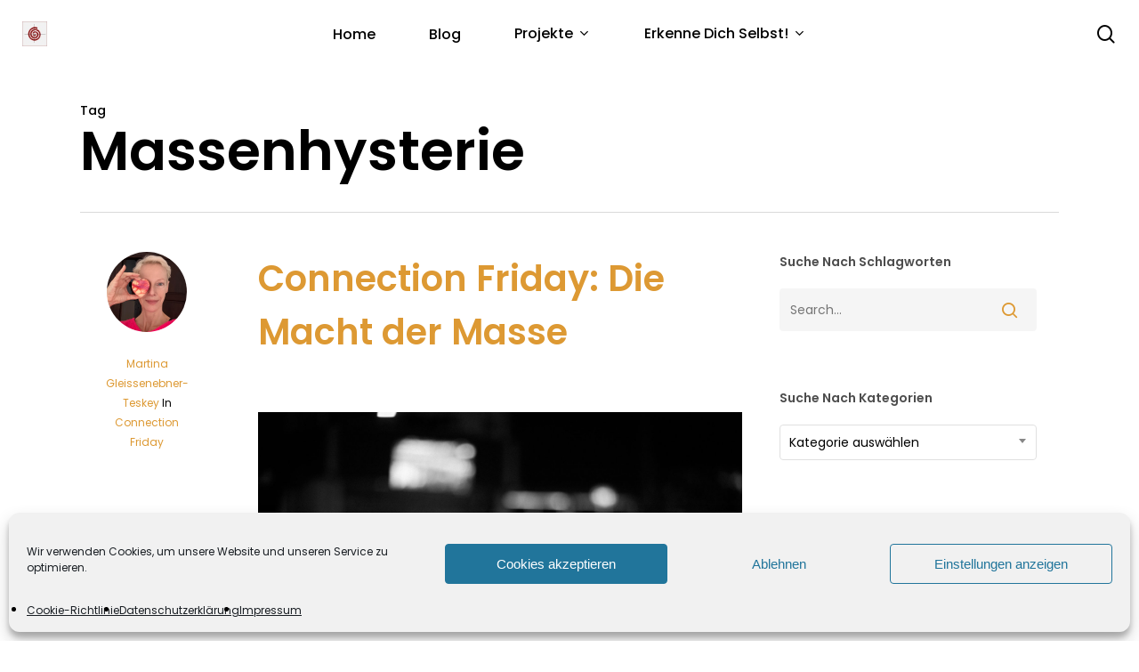

--- FILE ---
content_type: text/html; charset=UTF-8
request_url: https://www.charisma-concept.com/tag/massenhysterie/
body_size: 24184
content:
<!doctype html>
<html lang="de" class="no-js">
<head><meta charset="UTF-8"><script>if(navigator.userAgent.match(/MSIE|Internet Explorer/i)||navigator.userAgent.match(/Trident\/7\..*?rv:11/i)){var href=document.location.href;if(!href.match(/[?&]nowprocket/)){if(href.indexOf("?")==-1){if(href.indexOf("#")==-1){document.location.href=href+"?nowprocket=1"}else{document.location.href=href.replace("#","?nowprocket=1#")}}else{if(href.indexOf("#")==-1){document.location.href=href+"&nowprocket=1"}else{document.location.href=href.replace("#","&nowprocket=1#")}}}}</script><script>(()=>{class RocketLazyLoadScripts{constructor(){this.v="2.0.4",this.userEvents=["keydown","keyup","mousedown","mouseup","mousemove","mouseover","mouseout","touchmove","touchstart","touchend","touchcancel","wheel","click","dblclick","input"],this.attributeEvents=["onblur","onclick","oncontextmenu","ondblclick","onfocus","onmousedown","onmouseenter","onmouseleave","onmousemove","onmouseout","onmouseover","onmouseup","onmousewheel","onscroll","onsubmit"]}async t(){this.i(),this.o(),/iP(ad|hone)/.test(navigator.userAgent)&&this.h(),this.u(),this.l(this),this.m(),this.k(this),this.p(this),this._(),await Promise.all([this.R(),this.L()]),this.lastBreath=Date.now(),this.S(this),this.P(),this.D(),this.O(),this.M(),await this.C(this.delayedScripts.normal),await this.C(this.delayedScripts.defer),await this.C(this.delayedScripts.async),await this.T(),await this.F(),await this.j(),await this.A(),window.dispatchEvent(new Event("rocket-allScriptsLoaded")),this.everythingLoaded=!0,this.lastTouchEnd&&await new Promise(t=>setTimeout(t,500-Date.now()+this.lastTouchEnd)),this.I(),this.H(),this.U(),this.W()}i(){this.CSPIssue=sessionStorage.getItem("rocketCSPIssue"),document.addEventListener("securitypolicyviolation",t=>{this.CSPIssue||"script-src-elem"!==t.violatedDirective||"data"!==t.blockedURI||(this.CSPIssue=!0,sessionStorage.setItem("rocketCSPIssue",!0))},{isRocket:!0})}o(){window.addEventListener("pageshow",t=>{this.persisted=t.persisted,this.realWindowLoadedFired=!0},{isRocket:!0}),window.addEventListener("pagehide",()=>{this.onFirstUserAction=null},{isRocket:!0})}h(){let t;function e(e){t=e}window.addEventListener("touchstart",e,{isRocket:!0}),window.addEventListener("touchend",function i(o){o.changedTouches[0]&&t.changedTouches[0]&&Math.abs(o.changedTouches[0].pageX-t.changedTouches[0].pageX)<10&&Math.abs(o.changedTouches[0].pageY-t.changedTouches[0].pageY)<10&&o.timeStamp-t.timeStamp<200&&(window.removeEventListener("touchstart",e,{isRocket:!0}),window.removeEventListener("touchend",i,{isRocket:!0}),"INPUT"===o.target.tagName&&"text"===o.target.type||(o.target.dispatchEvent(new TouchEvent("touchend",{target:o.target,bubbles:!0})),o.target.dispatchEvent(new MouseEvent("mouseover",{target:o.target,bubbles:!0})),o.target.dispatchEvent(new PointerEvent("click",{target:o.target,bubbles:!0,cancelable:!0,detail:1,clientX:o.changedTouches[0].clientX,clientY:o.changedTouches[0].clientY})),event.preventDefault()))},{isRocket:!0})}q(t){this.userActionTriggered||("mousemove"!==t.type||this.firstMousemoveIgnored?"keyup"===t.type||"mouseover"===t.type||"mouseout"===t.type||(this.userActionTriggered=!0,this.onFirstUserAction&&this.onFirstUserAction()):this.firstMousemoveIgnored=!0),"click"===t.type&&t.preventDefault(),t.stopPropagation(),t.stopImmediatePropagation(),"touchstart"===this.lastEvent&&"touchend"===t.type&&(this.lastTouchEnd=Date.now()),"click"===t.type&&(this.lastTouchEnd=0),this.lastEvent=t.type,t.composedPath&&t.composedPath()[0].getRootNode()instanceof ShadowRoot&&(t.rocketTarget=t.composedPath()[0]),this.savedUserEvents.push(t)}u(){this.savedUserEvents=[],this.userEventHandler=this.q.bind(this),this.userEvents.forEach(t=>window.addEventListener(t,this.userEventHandler,{passive:!1,isRocket:!0})),document.addEventListener("visibilitychange",this.userEventHandler,{isRocket:!0})}U(){this.userEvents.forEach(t=>window.removeEventListener(t,this.userEventHandler,{passive:!1,isRocket:!0})),document.removeEventListener("visibilitychange",this.userEventHandler,{isRocket:!0}),this.savedUserEvents.forEach(t=>{(t.rocketTarget||t.target).dispatchEvent(new window[t.constructor.name](t.type,t))})}m(){const t="return false",e=Array.from(this.attributeEvents,t=>"data-rocket-"+t),i="["+this.attributeEvents.join("],[")+"]",o="[data-rocket-"+this.attributeEvents.join("],[data-rocket-")+"]",s=(e,i,o)=>{o&&o!==t&&(e.setAttribute("data-rocket-"+i,o),e["rocket"+i]=new Function("event",o),e.setAttribute(i,t))};new MutationObserver(t=>{for(const n of t)"attributes"===n.type&&(n.attributeName.startsWith("data-rocket-")||this.everythingLoaded?n.attributeName.startsWith("data-rocket-")&&this.everythingLoaded&&this.N(n.target,n.attributeName.substring(12)):s(n.target,n.attributeName,n.target.getAttribute(n.attributeName))),"childList"===n.type&&n.addedNodes.forEach(t=>{if(t.nodeType===Node.ELEMENT_NODE)if(this.everythingLoaded)for(const i of[t,...t.querySelectorAll(o)])for(const t of i.getAttributeNames())e.includes(t)&&this.N(i,t.substring(12));else for(const e of[t,...t.querySelectorAll(i)])for(const t of e.getAttributeNames())this.attributeEvents.includes(t)&&s(e,t,e.getAttribute(t))})}).observe(document,{subtree:!0,childList:!0,attributeFilter:[...this.attributeEvents,...e]})}I(){this.attributeEvents.forEach(t=>{document.querySelectorAll("[data-rocket-"+t+"]").forEach(e=>{this.N(e,t)})})}N(t,e){const i=t.getAttribute("data-rocket-"+e);i&&(t.setAttribute(e,i),t.removeAttribute("data-rocket-"+e))}k(t){Object.defineProperty(HTMLElement.prototype,"onclick",{get(){return this.rocketonclick||null},set(e){this.rocketonclick=e,this.setAttribute(t.everythingLoaded?"onclick":"data-rocket-onclick","this.rocketonclick(event)")}})}S(t){function e(e,i){let o=e[i];e[i]=null,Object.defineProperty(e,i,{get:()=>o,set(s){t.everythingLoaded?o=s:e["rocket"+i]=o=s}})}e(document,"onreadystatechange"),e(window,"onload"),e(window,"onpageshow");try{Object.defineProperty(document,"readyState",{get:()=>t.rocketReadyState,set(e){t.rocketReadyState=e},configurable:!0}),document.readyState="loading"}catch(t){console.log("WPRocket DJE readyState conflict, bypassing")}}l(t){this.originalAddEventListener=EventTarget.prototype.addEventListener,this.originalRemoveEventListener=EventTarget.prototype.removeEventListener,this.savedEventListeners=[],EventTarget.prototype.addEventListener=function(e,i,o){o&&o.isRocket||!t.B(e,this)&&!t.userEvents.includes(e)||t.B(e,this)&&!t.userActionTriggered||e.startsWith("rocket-")||t.everythingLoaded?t.originalAddEventListener.call(this,e,i,o):(t.savedEventListeners.push({target:this,remove:!1,type:e,func:i,options:o}),"mouseenter"!==e&&"mouseleave"!==e||t.originalAddEventListener.call(this,e,t.savedUserEvents.push,o))},EventTarget.prototype.removeEventListener=function(e,i,o){o&&o.isRocket||!t.B(e,this)&&!t.userEvents.includes(e)||t.B(e,this)&&!t.userActionTriggered||e.startsWith("rocket-")||t.everythingLoaded?t.originalRemoveEventListener.call(this,e,i,o):t.savedEventListeners.push({target:this,remove:!0,type:e,func:i,options:o})}}J(t,e){this.savedEventListeners=this.savedEventListeners.filter(i=>{let o=i.type,s=i.target||window;return e!==o||t!==s||(this.B(o,s)&&(i.type="rocket-"+o),this.$(i),!1)})}H(){EventTarget.prototype.addEventListener=this.originalAddEventListener,EventTarget.prototype.removeEventListener=this.originalRemoveEventListener,this.savedEventListeners.forEach(t=>this.$(t))}$(t){t.remove?this.originalRemoveEventListener.call(t.target,t.type,t.func,t.options):this.originalAddEventListener.call(t.target,t.type,t.func,t.options)}p(t){let e;function i(e){return t.everythingLoaded?e:e.split(" ").map(t=>"load"===t||t.startsWith("load.")?"rocket-jquery-load":t).join(" ")}function o(o){function s(e){const s=o.fn[e];o.fn[e]=o.fn.init.prototype[e]=function(){return this[0]===window&&t.userActionTriggered&&("string"==typeof arguments[0]||arguments[0]instanceof String?arguments[0]=i(arguments[0]):"object"==typeof arguments[0]&&Object.keys(arguments[0]).forEach(t=>{const e=arguments[0][t];delete arguments[0][t],arguments[0][i(t)]=e})),s.apply(this,arguments),this}}if(o&&o.fn&&!t.allJQueries.includes(o)){const e={DOMContentLoaded:[],"rocket-DOMContentLoaded":[]};for(const t in e)document.addEventListener(t,()=>{e[t].forEach(t=>t())},{isRocket:!0});o.fn.ready=o.fn.init.prototype.ready=function(i){function s(){parseInt(o.fn.jquery)>2?setTimeout(()=>i.bind(document)(o)):i.bind(document)(o)}return"function"==typeof i&&(t.realDomReadyFired?!t.userActionTriggered||t.fauxDomReadyFired?s():e["rocket-DOMContentLoaded"].push(s):e.DOMContentLoaded.push(s)),o([])},s("on"),s("one"),s("off"),t.allJQueries.push(o)}e=o}t.allJQueries=[],o(window.jQuery),Object.defineProperty(window,"jQuery",{get:()=>e,set(t){o(t)}})}P(){const t=new Map;document.write=document.writeln=function(e){const i=document.currentScript,o=document.createRange(),s=i.parentElement;let n=t.get(i);void 0===n&&(n=i.nextSibling,t.set(i,n));const c=document.createDocumentFragment();o.setStart(c,0),c.appendChild(o.createContextualFragment(e)),s.insertBefore(c,n)}}async R(){return new Promise(t=>{this.userActionTriggered?t():this.onFirstUserAction=t})}async L(){return new Promise(t=>{document.addEventListener("DOMContentLoaded",()=>{this.realDomReadyFired=!0,t()},{isRocket:!0})})}async j(){return this.realWindowLoadedFired?Promise.resolve():new Promise(t=>{window.addEventListener("load",t,{isRocket:!0})})}M(){this.pendingScripts=[];this.scriptsMutationObserver=new MutationObserver(t=>{for(const e of t)e.addedNodes.forEach(t=>{"SCRIPT"!==t.tagName||t.noModule||t.isWPRocket||this.pendingScripts.push({script:t,promise:new Promise(e=>{const i=()=>{const i=this.pendingScripts.findIndex(e=>e.script===t);i>=0&&this.pendingScripts.splice(i,1),e()};t.addEventListener("load",i,{isRocket:!0}),t.addEventListener("error",i,{isRocket:!0}),setTimeout(i,1e3)})})})}),this.scriptsMutationObserver.observe(document,{childList:!0,subtree:!0})}async F(){await this.X(),this.pendingScripts.length?(await this.pendingScripts[0].promise,await this.F()):this.scriptsMutationObserver.disconnect()}D(){this.delayedScripts={normal:[],async:[],defer:[]},document.querySelectorAll("script[type$=rocketlazyloadscript]").forEach(t=>{t.hasAttribute("data-rocket-src")?t.hasAttribute("async")&&!1!==t.async?this.delayedScripts.async.push(t):t.hasAttribute("defer")&&!1!==t.defer||"module"===t.getAttribute("data-rocket-type")?this.delayedScripts.defer.push(t):this.delayedScripts.normal.push(t):this.delayedScripts.normal.push(t)})}async _(){await this.L();let t=[];document.querySelectorAll("script[type$=rocketlazyloadscript][data-rocket-src]").forEach(e=>{let i=e.getAttribute("data-rocket-src");if(i&&!i.startsWith("data:")){i.startsWith("//")&&(i=location.protocol+i);try{const o=new URL(i).origin;o!==location.origin&&t.push({src:o,crossOrigin:e.crossOrigin||"module"===e.getAttribute("data-rocket-type")})}catch(t){}}}),t=[...new Map(t.map(t=>[JSON.stringify(t),t])).values()],this.Y(t,"preconnect")}async G(t){if(await this.K(),!0!==t.noModule||!("noModule"in HTMLScriptElement.prototype))return new Promise(e=>{let i;function o(){(i||t).setAttribute("data-rocket-status","executed"),e()}try{if(navigator.userAgent.includes("Firefox/")||""===navigator.vendor||this.CSPIssue)i=document.createElement("script"),[...t.attributes].forEach(t=>{let e=t.nodeName;"type"!==e&&("data-rocket-type"===e&&(e="type"),"data-rocket-src"===e&&(e="src"),i.setAttribute(e,t.nodeValue))}),t.text&&(i.text=t.text),t.nonce&&(i.nonce=t.nonce),i.hasAttribute("src")?(i.addEventListener("load",o,{isRocket:!0}),i.addEventListener("error",()=>{i.setAttribute("data-rocket-status","failed-network"),e()},{isRocket:!0}),setTimeout(()=>{i.isConnected||e()},1)):(i.text=t.text,o()),i.isWPRocket=!0,t.parentNode.replaceChild(i,t);else{const i=t.getAttribute("data-rocket-type"),s=t.getAttribute("data-rocket-src");i?(t.type=i,t.removeAttribute("data-rocket-type")):t.removeAttribute("type"),t.addEventListener("load",o,{isRocket:!0}),t.addEventListener("error",i=>{this.CSPIssue&&i.target.src.startsWith("data:")?(console.log("WPRocket: CSP fallback activated"),t.removeAttribute("src"),this.G(t).then(e)):(t.setAttribute("data-rocket-status","failed-network"),e())},{isRocket:!0}),s?(t.fetchPriority="high",t.removeAttribute("data-rocket-src"),t.src=s):t.src="data:text/javascript;base64,"+window.btoa(unescape(encodeURIComponent(t.text)))}}catch(i){t.setAttribute("data-rocket-status","failed-transform"),e()}});t.setAttribute("data-rocket-status","skipped")}async C(t){const e=t.shift();return e?(e.isConnected&&await this.G(e),this.C(t)):Promise.resolve()}O(){this.Y([...this.delayedScripts.normal,...this.delayedScripts.defer,...this.delayedScripts.async],"preload")}Y(t,e){this.trash=this.trash||[];let i=!0;var o=document.createDocumentFragment();t.forEach(t=>{const s=t.getAttribute&&t.getAttribute("data-rocket-src")||t.src;if(s&&!s.startsWith("data:")){const n=document.createElement("link");n.href=s,n.rel=e,"preconnect"!==e&&(n.as="script",n.fetchPriority=i?"high":"low"),t.getAttribute&&"module"===t.getAttribute("data-rocket-type")&&(n.crossOrigin=!0),t.crossOrigin&&(n.crossOrigin=t.crossOrigin),t.integrity&&(n.integrity=t.integrity),t.nonce&&(n.nonce=t.nonce),o.appendChild(n),this.trash.push(n),i=!1}}),document.head.appendChild(o)}W(){this.trash.forEach(t=>t.remove())}async T(){try{document.readyState="interactive"}catch(t){}this.fauxDomReadyFired=!0;try{await this.K(),this.J(document,"readystatechange"),document.dispatchEvent(new Event("rocket-readystatechange")),await this.K(),document.rocketonreadystatechange&&document.rocketonreadystatechange(),await this.K(),this.J(document,"DOMContentLoaded"),document.dispatchEvent(new Event("rocket-DOMContentLoaded")),await this.K(),this.J(window,"DOMContentLoaded"),window.dispatchEvent(new Event("rocket-DOMContentLoaded"))}catch(t){console.error(t)}}async A(){try{document.readyState="complete"}catch(t){}try{await this.K(),this.J(document,"readystatechange"),document.dispatchEvent(new Event("rocket-readystatechange")),await this.K(),document.rocketonreadystatechange&&document.rocketonreadystatechange(),await this.K(),this.J(window,"load"),window.dispatchEvent(new Event("rocket-load")),await this.K(),window.rocketonload&&window.rocketonload(),await this.K(),this.allJQueries.forEach(t=>t(window).trigger("rocket-jquery-load")),await this.K(),this.J(window,"pageshow");const t=new Event("rocket-pageshow");t.persisted=this.persisted,window.dispatchEvent(t),await this.K(),window.rocketonpageshow&&window.rocketonpageshow({persisted:this.persisted})}catch(t){console.error(t)}}async K(){Date.now()-this.lastBreath>45&&(await this.X(),this.lastBreath=Date.now())}async X(){return document.hidden?new Promise(t=>setTimeout(t)):new Promise(t=>requestAnimationFrame(t))}B(t,e){return e===document&&"readystatechange"===t||(e===document&&"DOMContentLoaded"===t||(e===window&&"DOMContentLoaded"===t||(e===window&&"load"===t||e===window&&"pageshow"===t)))}static run(){(new RocketLazyLoadScripts).t()}}RocketLazyLoadScripts.run()})();</script>
	
	<meta name="viewport" content="width=device-width, initial-scale=1, maximum-scale=1, user-scalable=0" /><meta name='robots' content='index, follow, max-image-preview:large, max-snippet:-1, max-video-preview:-1' />

	<!-- This site is optimized with the Yoast SEO plugin v26.8 - https://yoast.com/product/yoast-seo-wordpress/ -->
	<title>Massenhysterie Archive - Charisma-Concept</title>
<link data-rocket-preload as="style" href="https://fonts.googleapis.com/css?family=Poppins%3A400%2C500%2C600%2C700%7CRoboto%3A500%7CBebas%20Neue%3A400%7CMontserrat%3A500&#038;subset=latin&#038;display=swap" rel="preload">
<link href="https://fonts.googleapis.com/css?family=Poppins%3A400%2C500%2C600%2C700%7CRoboto%3A500%7CBebas%20Neue%3A400%7CMontserrat%3A500&#038;subset=latin&#038;display=swap" media="print" onload="this.media=&#039;all&#039;" rel="stylesheet">
<noscript><link rel="stylesheet" href="https://fonts.googleapis.com/css?family=Poppins%3A400%2C500%2C600%2C700%7CRoboto%3A500%7CBebas%20Neue%3A400%7CMontserrat%3A500&#038;subset=latin&#038;display=swap"></noscript>
	<link rel="canonical" href="https://www.charisma-concept.com/tag/massenhysterie/" />
	<meta property="og:locale" content="de_DE" />
	<meta property="og:type" content="article" />
	<meta property="og:title" content="Massenhysterie Archive - Charisma-Concept" />
	<meta property="og:url" content="https://www.charisma-concept.com/tag/massenhysterie/" />
	<meta property="og:site_name" content="Charisma-Concept" />
	<meta name="twitter:card" content="summary_large_image" />
	<script type="application/ld+json" class="yoast-schema-graph">{"@context":"https://schema.org","@graph":[{"@type":"CollectionPage","@id":"https://www.charisma-concept.com/tag/massenhysterie/","url":"https://www.charisma-concept.com/tag/massenhysterie/","name":"Massenhysterie Archive - Charisma-Concept","isPartOf":{"@id":"https://www.charisma-concept.com/#website"},"primaryImageOfPage":{"@id":"https://www.charisma-concept.com/tag/massenhysterie/#primaryimage"},"image":{"@id":"https://www.charisma-concept.com/tag/massenhysterie/#primaryimage"},"thumbnailUrl":"https://www.charisma-concept.com/wp-content/uploads/2020/01/grayscale-photography-of-people-raising-hands-2014775.jpg","breadcrumb":{"@id":"https://www.charisma-concept.com/tag/massenhysterie/#breadcrumb"},"inLanguage":"de"},{"@type":"ImageObject","inLanguage":"de","@id":"https://www.charisma-concept.com/tag/massenhysterie/#primaryimage","url":"https://www.charisma-concept.com/wp-content/uploads/2020/01/grayscale-photography-of-people-raising-hands-2014775.jpg","contentUrl":"https://www.charisma-concept.com/wp-content/uploads/2020/01/grayscale-photography-of-people-raising-hands-2014775.jpg","width":1620,"height":1080,"caption":"Foto: Luis Quintero"},{"@type":"BreadcrumbList","@id":"https://www.charisma-concept.com/tag/massenhysterie/#breadcrumb","itemListElement":[{"@type":"ListItem","position":1,"name":"Startseite","item":"https://www.charisma-concept.com/"},{"@type":"ListItem","position":2,"name":"Massenhysterie"}]},{"@type":"WebSite","@id":"https://www.charisma-concept.com/#website","url":"https://www.charisma-concept.com/","name":"Charisma-Concept","description":"Die Charisma Online-Plattform","potentialAction":[{"@type":"SearchAction","target":{"@type":"EntryPoint","urlTemplate":"https://www.charisma-concept.com/?s={search_term_string}"},"query-input":{"@type":"PropertyValueSpecification","valueRequired":true,"valueName":"search_term_string"}}],"inLanguage":"de"}]}</script>
	<!-- / Yoast SEO plugin. -->


<link rel='dns-prefetch' href='//fonts.googleapis.com' />
<link href='https://fonts.gstatic.com' crossorigin rel='preconnect' />
<link rel="alternate" type="application/rss+xml" title="Charisma-Concept &raquo; Feed" href="https://www.charisma-concept.com/feed/" />
<link rel="alternate" type="application/rss+xml" title="Charisma-Concept &raquo; Kommentar-Feed" href="https://www.charisma-concept.com/comments/feed/" />
<link rel="alternate" type="application/rss+xml" title="Charisma-Concept &raquo; Schlagwort-Feed zu Massenhysterie" href="https://www.charisma-concept.com/tag/massenhysterie/feed/" />
<style id='wp-img-auto-sizes-contain-inline-css' type='text/css'>
img:is([sizes=auto i],[sizes^="auto," i]){contain-intrinsic-size:3000px 1500px}
/*# sourceURL=wp-img-auto-sizes-contain-inline-css */
</style>
<style id='wp-emoji-styles-inline-css' type='text/css'>

	img.wp-smiley, img.emoji {
		display: inline !important;
		border: none !important;
		box-shadow: none !important;
		height: 1em !important;
		width: 1em !important;
		margin: 0 0.07em !important;
		vertical-align: -0.1em !important;
		background: none !important;
		padding: 0 !important;
	}
/*# sourceURL=wp-emoji-styles-inline-css */
</style>
<style id='wp-block-library-inline-css' type='text/css'>
:root{--wp-block-synced-color:#7a00df;--wp-block-synced-color--rgb:122,0,223;--wp-bound-block-color:var(--wp-block-synced-color);--wp-editor-canvas-background:#ddd;--wp-admin-theme-color:#007cba;--wp-admin-theme-color--rgb:0,124,186;--wp-admin-theme-color-darker-10:#006ba1;--wp-admin-theme-color-darker-10--rgb:0,107,160.5;--wp-admin-theme-color-darker-20:#005a87;--wp-admin-theme-color-darker-20--rgb:0,90,135;--wp-admin-border-width-focus:2px}@media (min-resolution:192dpi){:root{--wp-admin-border-width-focus:1.5px}}.wp-element-button{cursor:pointer}:root .has-very-light-gray-background-color{background-color:#eee}:root .has-very-dark-gray-background-color{background-color:#313131}:root .has-very-light-gray-color{color:#eee}:root .has-very-dark-gray-color{color:#313131}:root .has-vivid-green-cyan-to-vivid-cyan-blue-gradient-background{background:linear-gradient(135deg,#00d084,#0693e3)}:root .has-purple-crush-gradient-background{background:linear-gradient(135deg,#34e2e4,#4721fb 50%,#ab1dfe)}:root .has-hazy-dawn-gradient-background{background:linear-gradient(135deg,#faaca8,#dad0ec)}:root .has-subdued-olive-gradient-background{background:linear-gradient(135deg,#fafae1,#67a671)}:root .has-atomic-cream-gradient-background{background:linear-gradient(135deg,#fdd79a,#004a59)}:root .has-nightshade-gradient-background{background:linear-gradient(135deg,#330968,#31cdcf)}:root .has-midnight-gradient-background{background:linear-gradient(135deg,#020381,#2874fc)}:root{--wp--preset--font-size--normal:16px;--wp--preset--font-size--huge:42px}.has-regular-font-size{font-size:1em}.has-larger-font-size{font-size:2.625em}.has-normal-font-size{font-size:var(--wp--preset--font-size--normal)}.has-huge-font-size{font-size:var(--wp--preset--font-size--huge)}.has-text-align-center{text-align:center}.has-text-align-left{text-align:left}.has-text-align-right{text-align:right}.has-fit-text{white-space:nowrap!important}#end-resizable-editor-section{display:none}.aligncenter{clear:both}.items-justified-left{justify-content:flex-start}.items-justified-center{justify-content:center}.items-justified-right{justify-content:flex-end}.items-justified-space-between{justify-content:space-between}.screen-reader-text{border:0;clip-path:inset(50%);height:1px;margin:-1px;overflow:hidden;padding:0;position:absolute;width:1px;word-wrap:normal!important}.screen-reader-text:focus{background-color:#ddd;clip-path:none;color:#444;display:block;font-size:1em;height:auto;left:5px;line-height:normal;padding:15px 23px 14px;text-decoration:none;top:5px;width:auto;z-index:100000}html :where(.has-border-color){border-style:solid}html :where([style*=border-top-color]){border-top-style:solid}html :where([style*=border-right-color]){border-right-style:solid}html :where([style*=border-bottom-color]){border-bottom-style:solid}html :where([style*=border-left-color]){border-left-style:solid}html :where([style*=border-width]){border-style:solid}html :where([style*=border-top-width]){border-top-style:solid}html :where([style*=border-right-width]){border-right-style:solid}html :where([style*=border-bottom-width]){border-bottom-style:solid}html :where([style*=border-left-width]){border-left-style:solid}html :where(img[class*=wp-image-]){height:auto;max-width:100%}:where(figure){margin:0 0 1em}html :where(.is-position-sticky){--wp-admin--admin-bar--position-offset:var(--wp-admin--admin-bar--height,0px)}@media screen and (max-width:600px){html :where(.is-position-sticky){--wp-admin--admin-bar--position-offset:0px}}

/*# sourceURL=wp-block-library-inline-css */
</style><style id='global-styles-inline-css' type='text/css'>
:root{--wp--preset--aspect-ratio--square: 1;--wp--preset--aspect-ratio--4-3: 4/3;--wp--preset--aspect-ratio--3-4: 3/4;--wp--preset--aspect-ratio--3-2: 3/2;--wp--preset--aspect-ratio--2-3: 2/3;--wp--preset--aspect-ratio--16-9: 16/9;--wp--preset--aspect-ratio--9-16: 9/16;--wp--preset--color--black: #000000;--wp--preset--color--cyan-bluish-gray: #abb8c3;--wp--preset--color--white: #ffffff;--wp--preset--color--pale-pink: #f78da7;--wp--preset--color--vivid-red: #cf2e2e;--wp--preset--color--luminous-vivid-orange: #ff6900;--wp--preset--color--luminous-vivid-amber: #fcb900;--wp--preset--color--light-green-cyan: #7bdcb5;--wp--preset--color--vivid-green-cyan: #00d084;--wp--preset--color--pale-cyan-blue: #8ed1fc;--wp--preset--color--vivid-cyan-blue: #0693e3;--wp--preset--color--vivid-purple: #9b51e0;--wp--preset--gradient--vivid-cyan-blue-to-vivid-purple: linear-gradient(135deg,rgb(6,147,227) 0%,rgb(155,81,224) 100%);--wp--preset--gradient--light-green-cyan-to-vivid-green-cyan: linear-gradient(135deg,rgb(122,220,180) 0%,rgb(0,208,130) 100%);--wp--preset--gradient--luminous-vivid-amber-to-luminous-vivid-orange: linear-gradient(135deg,rgb(252,185,0) 0%,rgb(255,105,0) 100%);--wp--preset--gradient--luminous-vivid-orange-to-vivid-red: linear-gradient(135deg,rgb(255,105,0) 0%,rgb(207,46,46) 100%);--wp--preset--gradient--very-light-gray-to-cyan-bluish-gray: linear-gradient(135deg,rgb(238,238,238) 0%,rgb(169,184,195) 100%);--wp--preset--gradient--cool-to-warm-spectrum: linear-gradient(135deg,rgb(74,234,220) 0%,rgb(151,120,209) 20%,rgb(207,42,186) 40%,rgb(238,44,130) 60%,rgb(251,105,98) 80%,rgb(254,248,76) 100%);--wp--preset--gradient--blush-light-purple: linear-gradient(135deg,rgb(255,206,236) 0%,rgb(152,150,240) 100%);--wp--preset--gradient--blush-bordeaux: linear-gradient(135deg,rgb(254,205,165) 0%,rgb(254,45,45) 50%,rgb(107,0,62) 100%);--wp--preset--gradient--luminous-dusk: linear-gradient(135deg,rgb(255,203,112) 0%,rgb(199,81,192) 50%,rgb(65,88,208) 100%);--wp--preset--gradient--pale-ocean: linear-gradient(135deg,rgb(255,245,203) 0%,rgb(182,227,212) 50%,rgb(51,167,181) 100%);--wp--preset--gradient--electric-grass: linear-gradient(135deg,rgb(202,248,128) 0%,rgb(113,206,126) 100%);--wp--preset--gradient--midnight: linear-gradient(135deg,rgb(2,3,129) 0%,rgb(40,116,252) 100%);--wp--preset--font-size--small: 13px;--wp--preset--font-size--medium: 20px;--wp--preset--font-size--large: 36px;--wp--preset--font-size--x-large: 42px;--wp--preset--spacing--20: 0.44rem;--wp--preset--spacing--30: 0.67rem;--wp--preset--spacing--40: 1rem;--wp--preset--spacing--50: 1.5rem;--wp--preset--spacing--60: 2.25rem;--wp--preset--spacing--70: 3.38rem;--wp--preset--spacing--80: 5.06rem;--wp--preset--shadow--natural: 6px 6px 9px rgba(0, 0, 0, 0.2);--wp--preset--shadow--deep: 12px 12px 50px rgba(0, 0, 0, 0.4);--wp--preset--shadow--sharp: 6px 6px 0px rgba(0, 0, 0, 0.2);--wp--preset--shadow--outlined: 6px 6px 0px -3px rgb(255, 255, 255), 6px 6px rgb(0, 0, 0);--wp--preset--shadow--crisp: 6px 6px 0px rgb(0, 0, 0);}:root { --wp--style--global--content-size: 1300px;--wp--style--global--wide-size: 1300px; }:where(body) { margin: 0; }.wp-site-blocks > .alignleft { float: left; margin-right: 2em; }.wp-site-blocks > .alignright { float: right; margin-left: 2em; }.wp-site-blocks > .aligncenter { justify-content: center; margin-left: auto; margin-right: auto; }:where(.is-layout-flex){gap: 0.5em;}:where(.is-layout-grid){gap: 0.5em;}.is-layout-flow > .alignleft{float: left;margin-inline-start: 0;margin-inline-end: 2em;}.is-layout-flow > .alignright{float: right;margin-inline-start: 2em;margin-inline-end: 0;}.is-layout-flow > .aligncenter{margin-left: auto !important;margin-right: auto !important;}.is-layout-constrained > .alignleft{float: left;margin-inline-start: 0;margin-inline-end: 2em;}.is-layout-constrained > .alignright{float: right;margin-inline-start: 2em;margin-inline-end: 0;}.is-layout-constrained > .aligncenter{margin-left: auto !important;margin-right: auto !important;}.is-layout-constrained > :where(:not(.alignleft):not(.alignright):not(.alignfull)){max-width: var(--wp--style--global--content-size);margin-left: auto !important;margin-right: auto !important;}.is-layout-constrained > .alignwide{max-width: var(--wp--style--global--wide-size);}body .is-layout-flex{display: flex;}.is-layout-flex{flex-wrap: wrap;align-items: center;}.is-layout-flex > :is(*, div){margin: 0;}body .is-layout-grid{display: grid;}.is-layout-grid > :is(*, div){margin: 0;}body{padding-top: 0px;padding-right: 0px;padding-bottom: 0px;padding-left: 0px;}:root :where(.wp-element-button, .wp-block-button__link){background-color: #32373c;border-width: 0;color: #fff;font-family: inherit;font-size: inherit;font-style: inherit;font-weight: inherit;letter-spacing: inherit;line-height: inherit;padding-top: calc(0.667em + 2px);padding-right: calc(1.333em + 2px);padding-bottom: calc(0.667em + 2px);padding-left: calc(1.333em + 2px);text-decoration: none;text-transform: inherit;}.has-black-color{color: var(--wp--preset--color--black) !important;}.has-cyan-bluish-gray-color{color: var(--wp--preset--color--cyan-bluish-gray) !important;}.has-white-color{color: var(--wp--preset--color--white) !important;}.has-pale-pink-color{color: var(--wp--preset--color--pale-pink) !important;}.has-vivid-red-color{color: var(--wp--preset--color--vivid-red) !important;}.has-luminous-vivid-orange-color{color: var(--wp--preset--color--luminous-vivid-orange) !important;}.has-luminous-vivid-amber-color{color: var(--wp--preset--color--luminous-vivid-amber) !important;}.has-light-green-cyan-color{color: var(--wp--preset--color--light-green-cyan) !important;}.has-vivid-green-cyan-color{color: var(--wp--preset--color--vivid-green-cyan) !important;}.has-pale-cyan-blue-color{color: var(--wp--preset--color--pale-cyan-blue) !important;}.has-vivid-cyan-blue-color{color: var(--wp--preset--color--vivid-cyan-blue) !important;}.has-vivid-purple-color{color: var(--wp--preset--color--vivid-purple) !important;}.has-black-background-color{background-color: var(--wp--preset--color--black) !important;}.has-cyan-bluish-gray-background-color{background-color: var(--wp--preset--color--cyan-bluish-gray) !important;}.has-white-background-color{background-color: var(--wp--preset--color--white) !important;}.has-pale-pink-background-color{background-color: var(--wp--preset--color--pale-pink) !important;}.has-vivid-red-background-color{background-color: var(--wp--preset--color--vivid-red) !important;}.has-luminous-vivid-orange-background-color{background-color: var(--wp--preset--color--luminous-vivid-orange) !important;}.has-luminous-vivid-amber-background-color{background-color: var(--wp--preset--color--luminous-vivid-amber) !important;}.has-light-green-cyan-background-color{background-color: var(--wp--preset--color--light-green-cyan) !important;}.has-vivid-green-cyan-background-color{background-color: var(--wp--preset--color--vivid-green-cyan) !important;}.has-pale-cyan-blue-background-color{background-color: var(--wp--preset--color--pale-cyan-blue) !important;}.has-vivid-cyan-blue-background-color{background-color: var(--wp--preset--color--vivid-cyan-blue) !important;}.has-vivid-purple-background-color{background-color: var(--wp--preset--color--vivid-purple) !important;}.has-black-border-color{border-color: var(--wp--preset--color--black) !important;}.has-cyan-bluish-gray-border-color{border-color: var(--wp--preset--color--cyan-bluish-gray) !important;}.has-white-border-color{border-color: var(--wp--preset--color--white) !important;}.has-pale-pink-border-color{border-color: var(--wp--preset--color--pale-pink) !important;}.has-vivid-red-border-color{border-color: var(--wp--preset--color--vivid-red) !important;}.has-luminous-vivid-orange-border-color{border-color: var(--wp--preset--color--luminous-vivid-orange) !important;}.has-luminous-vivid-amber-border-color{border-color: var(--wp--preset--color--luminous-vivid-amber) !important;}.has-light-green-cyan-border-color{border-color: var(--wp--preset--color--light-green-cyan) !important;}.has-vivid-green-cyan-border-color{border-color: var(--wp--preset--color--vivid-green-cyan) !important;}.has-pale-cyan-blue-border-color{border-color: var(--wp--preset--color--pale-cyan-blue) !important;}.has-vivid-cyan-blue-border-color{border-color: var(--wp--preset--color--vivid-cyan-blue) !important;}.has-vivid-purple-border-color{border-color: var(--wp--preset--color--vivid-purple) !important;}.has-vivid-cyan-blue-to-vivid-purple-gradient-background{background: var(--wp--preset--gradient--vivid-cyan-blue-to-vivid-purple) !important;}.has-light-green-cyan-to-vivid-green-cyan-gradient-background{background: var(--wp--preset--gradient--light-green-cyan-to-vivid-green-cyan) !important;}.has-luminous-vivid-amber-to-luminous-vivid-orange-gradient-background{background: var(--wp--preset--gradient--luminous-vivid-amber-to-luminous-vivid-orange) !important;}.has-luminous-vivid-orange-to-vivid-red-gradient-background{background: var(--wp--preset--gradient--luminous-vivid-orange-to-vivid-red) !important;}.has-very-light-gray-to-cyan-bluish-gray-gradient-background{background: var(--wp--preset--gradient--very-light-gray-to-cyan-bluish-gray) !important;}.has-cool-to-warm-spectrum-gradient-background{background: var(--wp--preset--gradient--cool-to-warm-spectrum) !important;}.has-blush-light-purple-gradient-background{background: var(--wp--preset--gradient--blush-light-purple) !important;}.has-blush-bordeaux-gradient-background{background: var(--wp--preset--gradient--blush-bordeaux) !important;}.has-luminous-dusk-gradient-background{background: var(--wp--preset--gradient--luminous-dusk) !important;}.has-pale-ocean-gradient-background{background: var(--wp--preset--gradient--pale-ocean) !important;}.has-electric-grass-gradient-background{background: var(--wp--preset--gradient--electric-grass) !important;}.has-midnight-gradient-background{background: var(--wp--preset--gradient--midnight) !important;}.has-small-font-size{font-size: var(--wp--preset--font-size--small) !important;}.has-medium-font-size{font-size: var(--wp--preset--font-size--medium) !important;}.has-large-font-size{font-size: var(--wp--preset--font-size--large) !important;}.has-x-large-font-size{font-size: var(--wp--preset--font-size--x-large) !important;}
/*# sourceURL=global-styles-inline-css */
</style>

<link rel='stylesheet' id='cmplz-general-css' href='https://www.charisma-concept.com/wp-content/plugins/complianz-gdpr/assets/css/cookieblocker.min.css?ver=1765985005' type='text/css' media='all' />
<link data-minify="1" rel='stylesheet' id='h5p-plugin-styles-css' href='https://www.charisma-concept.com/wp-content/cache/min/1/wp-content/plugins/h5p/h5p-php-library/styles/h5p.css?ver=1696066605' type='text/css' media='all' />
<link data-minify="1" rel='stylesheet' id='font-awesome-css' href='https://www.charisma-concept.com/wp-content/cache/min/1/wp-content/themes/salient/css/font-awesome-legacy.min.css?ver=1696066605' type='text/css' media='all' />
<link data-minify="1" rel='stylesheet' id='salient-grid-system-css' href='https://www.charisma-concept.com/wp-content/cache/min/1/wp-content/themes/salient/css/build/grid-system.css?ver=1696066605' type='text/css' media='all' />
<link data-minify="1" rel='stylesheet' id='main-styles-css' href='https://www.charisma-concept.com/wp-content/cache/min/1/wp-content/themes/salient/css/build/style.css?ver=1696066605' type='text/css' media='all' />
<style id='main-styles-inline-css' type='text/css'>

		@font-face{
		     font-family:'Open Sans';
		     src:url('https://www.charisma-concept.com/wp-content/themes/salient/css/fonts/OpenSans-Light.woff') format('woff');
		     font-weight:300;
		     font-style:normal; 
		}
		 @font-face{
		     font-family:'Open Sans';
		     src:url('https://www.charisma-concept.com/wp-content/themes/salient/css/fonts/OpenSans-Regular.woff') format('woff');
		     font-weight:400;
		     font-style:normal; 
		}
		 @font-face{
		     font-family:'Open Sans';
		     src:url('https://www.charisma-concept.com/wp-content/themes/salient/css/fonts/OpenSans-SemiBold.woff') format('woff');
		     font-weight:600;
		     font-style:normal; 
		}
		 @font-face{
		     font-family:'Open Sans';
		     src:url('https://www.charisma-concept.com/wp-content/themes/salient/css/fonts/OpenSans-Bold.woff') format('woff');
		     font-weight:700;
		     font-style:normal; 
		}
/*# sourceURL=main-styles-inline-css */
</style>
<link data-minify="1" rel='stylesheet' id='nectar-header-layout-centered-menu-css' href='https://www.charisma-concept.com/wp-content/cache/min/1/wp-content/themes/salient/css/build/header/header-layout-centered-menu.css?ver=1696066605' type='text/css' media='all' />
<link data-minify="1" rel='stylesheet' id='nectar-blog-standard-minimal-css' href='https://www.charisma-concept.com/wp-content/cache/min/1/wp-content/themes/salient/css/build/blog/standard-minimal.css?ver=1696066605' type='text/css' media='all' />
<link data-minify="1" rel='stylesheet' id='nectar-flickity-css' href='https://www.charisma-concept.com/wp-content/cache/min/1/wp-content/themes/salient/css/build/plugins/flickity.css?ver=1696066605' type='text/css' media='all' />
<link data-minify="1" rel='stylesheet' id='nectar-portfolio-css' href='https://www.charisma-concept.com/wp-content/cache/min/1/wp-content/plugins/salient-portfolio/css/portfolio.css?ver=1696066605' type='text/css' media='all' />
<link data-minify="1" rel='stylesheet' id='responsive-css' href='https://www.charisma-concept.com/wp-content/cache/min/1/wp-content/themes/salient/css/build/responsive.css?ver=1696066605' type='text/css' media='all' />
<link data-minify="1" rel='stylesheet' id='select2-css' href='https://www.charisma-concept.com/wp-content/cache/min/1/wp-content/themes/salient/css/build/plugins/select2.css?ver=1696066605' type='text/css' media='all' />
<link data-minify="1" rel='stylesheet' id='skin-material-css' href='https://www.charisma-concept.com/wp-content/cache/min/1/wp-content/themes/salient/css/build/skin-material.css?ver=1696066605' type='text/css' media='all' />
<link data-minify="1" rel='stylesheet' id='salient-wp-menu-dynamic-css' href='https://www.charisma-concept.com/wp-content/cache/min/1/wp-content/uploads/salient/menu-dynamic.css?ver=1696066605' type='text/css' media='all' />
<link data-minify="1" rel='stylesheet' id='nectar-widget-posts-css' href='https://www.charisma-concept.com/wp-content/cache/min/1/wp-content/themes/salient/css/build/elements/widget-nectar-posts.css?ver=1696066605' type='text/css' media='all' />
<link data-minify="1" rel='stylesheet' id='dynamic-css-css' href='https://www.charisma-concept.com/wp-content/cache/min/1/wp-content/themes/salient/css/salient-dynamic-styles.css?ver=1696066605' type='text/css' media='all' />
<style id='dynamic-css-inline-css' type='text/css'>
body[data-bg-header="true"].category .container-wrap,body[data-bg-header="true"].author .container-wrap,body[data-bg-header="true"].date .container-wrap,body[data-bg-header="true"].blog .container-wrap{padding-top:var(--container-padding)!important}.archive.author .row .col.section-title span,.archive.category .row .col.section-title span,.archive.tag .row .col.section-title span,.archive.date .row .col.section-title span{padding-left:0}body.author #page-header-wrap #page-header-bg,body.category #page-header-wrap #page-header-bg,body.tag #page-header-wrap #page-header-bg,body.date #page-header-wrap #page-header-bg{height:auto;padding-top:8%;padding-bottom:8%;}.archive #page-header-wrap{height:auto;}.archive.category .row .col.section-title p,.archive.tag .row .col.section-title p{margin-top:10px;}body[data-bg-header="true"].archive .container-wrap.meta_overlaid_blog,body[data-bg-header="true"].category .container-wrap.meta_overlaid_blog,body[data-bg-header="true"].author .container-wrap.meta_overlaid_blog,body[data-bg-header="true"].date .container-wrap.meta_overlaid_blog{padding-top:0!important;}#page-header-bg[data-alignment="center"] .span_6 p{margin:0 auto;}body.archive #page-header-bg:not(.fullscreen-header) .span_6{position:relative;-webkit-transform:none;transform:none;top:0;}.blog-archive-header .nectar-author-gravatar img{width:125px;border-radius:100px;}.blog-archive-header .container .span_12 p{font-size:min(max(calc(1.3vw),16px),20px);line-height:1.5;margin-top:.5em;}body .page-header-no-bg.color-bg{padding:5% 0;}@media only screen and (max-width:999px){body .page-header-no-bg.color-bg{padding:7% 0;}}@media only screen and (max-width:690px){body .page-header-no-bg.color-bg{padding:9% 0;}.blog-archive-header .nectar-author-gravatar img{width:75px;}}.blog-archive-header.color-bg .col.section-title{border-bottom:0;padding:0;}.blog-archive-header.color-bg *{color:inherit!important;}.nectar-archive-tax-count{position:relative;padding:.5em;transform:translateX(0.25em) translateY(-0.75em);font-size:clamp(14px,0.3em,20px);display:inline-block;vertical-align:super;}.nectar-archive-tax-count:before{content:"";display:block;padding-bottom:100%;width:100%;position:absolute;top:50%;left:50%;transform:translate(-50%,-50%);border-radius:100px;background-color:currentColor;opacity:0.1;}:root{--nectar-body-border-size:25px;}@media only screen and (min-width:1000px){.page-submenu > .full-width-section,.page-submenu .full-width-content,.full-width-content.blog-fullwidth-wrap,.wpb_row.full-width-content,body .full-width-section .row-bg-wrap,body .full-width-section > .nectar-shape-divider-wrap,body .full-width-section > .video-color-overlay,body[data-aie="zoom-out"] .first-section .row-bg-wrap,body[data-aie="long-zoom-out"] .first-section .row-bg-wrap,body[data-aie="zoom-out"] .top-level.full-width-section .row-bg-wrap,body[data-aie="long-zoom-out"] .top-level.full-width-section .row-bg-wrap,body .full-width-section.parallax_section .row-bg-wrap{margin-left:calc(-50vw + calc( var( --nectar-body-border-size ) * 2 ));margin-left:calc(-50vw + var(--scroll-bar-w)/2 + calc( var( --nectar-body-border-size ) * 2 ));left:calc(50% - var(--nectar-body-border-size));width:calc(100vw - calc( var( --nectar-body-border-size ) * 2 ));width:calc(100vw - var(--scroll-bar-w) - calc( var( --nectar-body-border-size ) * 2 ));}.container-wrap{padding-right:var( --nectar-body-border-size );padding-left:var( --nectar-body-border-size );padding-bottom:var( --nectar-body-border-size );}body{padding-bottom:var( --nectar-body-border-size );}#footer-outer[data-full-width="1"]{padding-right:var( --nectar-body-border-size );padding-left:var( --nectar-body-border-size );}body[data-footer-reveal="1"] #footer-outer{bottom:var( --nectar-body-border-size );}#slide-out-widget-area.fullscreen .bottom-text[data-has-desktop-social="false"],#slide-out-widget-area.fullscreen-alt .bottom-text[data-has-desktop-social="false"]{bottom:calc(var( --nectar-body-border-size ) + 28px);}#header-outer{box-shadow:none;-webkit-box-shadow:none;}.slide-out-hover-icon-effect.small,.slide-out-hover-icon-effect:not(.small){margin-top:var( --nectar-body-border-size );margin-right:var( --nectar-body-border-size );}#slide-out-widget-area-bg.fullscreen-alt{padding:var( --nectar-body-border-size );}#slide-out-widget-area.slide-out-from-right-hover{margin-right:var( --nectar-body-border-size );}.orbit-wrapper div.slider-nav span.left,.swiper-container .slider-prev{margin-left:var( --nectar-body-border-size );}.orbit-wrapper div.slider-nav span.right,.swiper-container .slider-next{margin-right:var( --nectar-body-border-size );}.admin-bar #slide-out-widget-area-bg.fullscreen-alt{padding-top:calc(var( --nectar-body-border-size ) + 32px);}body #header-outer,[data-hhun="1"] #header-outer.detached:not(.scrolling),#slide-out-widget-area.fullscreen .bottom-text{margin-top:var( --nectar-body-border-size );padding-right:var( --nectar-body-border-size );padding-left:var( --nectar-body-border-size );}#nectar_fullscreen_rows{margin-top:var( --nectar-body-border-size );}#slide-out-widget-area.fullscreen .off-canvas-social-links{padding-right:var( --nectar-body-border-size );}#slide-out-widget-area.fullscreen .off-canvas-social-links,#slide-out-widget-area.fullscreen .bottom-text{padding-bottom:var( --nectar-body-border-size );}body[data-button-style] .section-down-arrow,.scroll-down-wrap.no-border .section-down-arrow,[data-full-width="true"][data-fullscreen="true"] .swiper-wrapper .slider-down-arrow{bottom:calc(16px + var( --nectar-body-border-size ));}.ascend #search-outer #search #close,#page-header-bg .pagination-navigation{margin-right:var( --nectar-body-border-size );}#to-top{right:calc(var( --nectar-body-border-size ) + 17px);margin-bottom:var( --nectar-body-border-size );}body[data-header-color="light"] #header-outer:not(.transparent) .sf-menu > li > ul{border-top:none;}.nectar-social.fixed{margin-bottom:var( --nectar-body-border-size );margin-right:var( --nectar-body-border-size );}.page-submenu.stuck{padding-left:var( --nectar-body-border-size );padding-right:var( --nectar-body-border-size );}#fp-nav{padding-right:var( --nectar-body-border-size );}:root{--nectar-body-border-color:#ffffff;}.body-border-left{background-color:#ffffff;width:var( --nectar-body-border-size );}.body-border-right{background-color:#ffffff;width:var( --nectar-body-border-size );}.body-border-bottom{background-color:#ffffff;height:var( --nectar-body-border-size );}.body-border-top{background-color:#ffffff;height:var( --nectar-body-border-size );}}#header-outer:not([data-using-secondary="1"]):not(.transparent),body.ascend #search-outer,body[data-slide-out-widget-area-style="fullscreen-alt"] #header-outer:not([data-using-secondary="1"]),#nectar_fullscreen_rows,body #slide-out-widget-area-bg{margin-top:0!important;}.body-border-top{z-index:9997;}body:not(.material) #slide-out-widget-area.slide-out-from-right{z-index:9997;}body #header-outer,body[data-slide-out-widget-area-style="slide-out-from-right-hover"] #header-outer{z-index:9998;}@media only screen and (min-width:1000px){body[data-user-set-ocm="off"].material #header-outer[data-full-width="true"],body[data-user-set-ocm="off"].ascend #header-outer{z-index:10010;}}@media only screen and (min-width:1000px){body #slide-out-widget-area.slide-out-from-right-hover{z-index:9996;}#header-outer[data-full-width="true"]:not([data-transparent-header="true"]) header > .container,#header-outer[data-full-width="true"][data-transparent-header="true"].pseudo-data-transparent header > .container{padding-left:0;padding-right:0;}}@media only screen and (max-width:1080px) and (min-width:1000px){.ascend[data-slide-out-widget-area="true"] #header-outer[data-full-width="true"]:not([data-transparent-header="true"]) header > .container{padding-left:0;padding-right:0;}}body[data-header-search="false"][data-slide-out-widget-area="false"].ascend #header-outer[data-full-width="true"][data-cart="true"]:not([data-transparent-header="true"]) header > .container{padding-right:28px;}body[data-slide-out-widget-area-style="slide-out-from-right"] #header-outer[data-header-resize="0"]{-webkit-transition:-webkit-transform 0.7s cubic-bezier(0.645,0.045,0.355,1),background-color 0.3s cubic-bezier(0.215,0.61,0.355,1),box-shadow 0.40s ease,margin 0.3s cubic-bezier(0.215,0.61,0.355,1)!important;transition:transform 0.7s cubic-bezier(0.645,0.045,0.355,1),background-color 0.3s cubic-bezier(0.215,0.61,0.355,1),box-shadow 0.40s ease,margin 0.3s cubic-bezier(0.215,0.61,0.355,1)!important;}@media only screen and (min-width:1000px){body div.portfolio-items[data-gutter*="px"][data-col-num="elastic"]{padding:0!important;}}body #header-outer[data-transparent-header="true"].transparent{transition:none;-webkit-transition:none;}body[data-slide-out-widget-area-style="fullscreen-alt"] #header-outer{transition:background-color 0.3s cubic-bezier(0.215,0.61,0.355,1);-webkit-transition:background-color 0.3s cubic-bezier(0.215,0.61,0.355,1);}@media only screen and (min-width:1000px){body.ascend[data-slide-out-widget-area="false"] #header-outer[data-header-resize="0"][data-cart="true"]:not(.transparent){z-index:100000;}}#header-space{background-color:#ffffff}@media only screen and (min-width:1000px){body #ajax-content-wrap.no-scroll{min-height:calc(100vh - 76px);height:calc(100vh - 76px)!important;}}@media only screen and (min-width:1000px){#page-header-wrap.fullscreen-header,#page-header-wrap.fullscreen-header #page-header-bg,html:not(.nectar-box-roll-loaded) .nectar-box-roll > #page-header-bg.fullscreen-header,.nectar_fullscreen_zoom_recent_projects,#nectar_fullscreen_rows:not(.afterLoaded) > div{height:calc(100vh - 75px);}.wpb_row.vc_row-o-full-height.top-level,.wpb_row.vc_row-o-full-height.top-level > .col.span_12{min-height:calc(100vh - 75px);}html:not(.nectar-box-roll-loaded) .nectar-box-roll > #page-header-bg.fullscreen-header{top:76px;}.nectar-slider-wrap[data-fullscreen="true"]:not(.loaded),.nectar-slider-wrap[data-fullscreen="true"]:not(.loaded) .swiper-container{height:calc(100vh - 74px)!important;}.admin-bar .nectar-slider-wrap[data-fullscreen="true"]:not(.loaded),.admin-bar .nectar-slider-wrap[data-fullscreen="true"]:not(.loaded) .swiper-container{height:calc(100vh - 74px - 32px)!important;}}.admin-bar[class*="page-template-template-no-header"] .wpb_row.vc_row-o-full-height.top-level,.admin-bar[class*="page-template-template-no-header"] .wpb_row.vc_row-o-full-height.top-level > .col.span_12{min-height:calc(100vh - 32px);}body[class*="page-template-template-no-header"] .wpb_row.vc_row-o-full-height.top-level,body[class*="page-template-template-no-header"] .wpb_row.vc_row-o-full-height.top-level > .col.span_12{min-height:100vh;}@media only screen and (max-width:999px){.using-mobile-browser #nectar_fullscreen_rows:not(.afterLoaded):not([data-mobile-disable="on"]) > div{height:calc(100vh - 96px);}.using-mobile-browser .wpb_row.vc_row-o-full-height.top-level,.using-mobile-browser .wpb_row.vc_row-o-full-height.top-level > .col.span_12,[data-permanent-transparent="1"].using-mobile-browser .wpb_row.vc_row-o-full-height.top-level,[data-permanent-transparent="1"].using-mobile-browser .wpb_row.vc_row-o-full-height.top-level > .col.span_12{min-height:calc(100vh - 96px);}html:not(.nectar-box-roll-loaded) .nectar-box-roll > #page-header-bg.fullscreen-header,.nectar_fullscreen_zoom_recent_projects,.nectar-slider-wrap[data-fullscreen="true"]:not(.loaded),.nectar-slider-wrap[data-fullscreen="true"]:not(.loaded) .swiper-container,#nectar_fullscreen_rows:not(.afterLoaded):not([data-mobile-disable="on"]) > div{height:calc(100vh - 43px);}.wpb_row.vc_row-o-full-height.top-level,.wpb_row.vc_row-o-full-height.top-level > .col.span_12{min-height:calc(100vh - 43px);}body[data-transparent-header="false"] #ajax-content-wrap.no-scroll{min-height:calc(100vh - 43px);height:calc(100vh - 43px);}}.screen-reader-text,.nectar-skip-to-content:not(:focus){border:0;clip:rect(1px,1px,1px,1px);clip-path:inset(50%);height:1px;margin:-1px;overflow:hidden;padding:0;position:absolute!important;width:1px;word-wrap:normal!important;}.row .col img:not([srcset]){width:auto;}.row .col img.img-with-animation.nectar-lazy:not([srcset]){width:100%;}
/*# sourceURL=dynamic-css-inline-css */
</style>

<script type="text/javascript" src="https://www.charisma-concept.com/wp-includes/js/jquery/jquery.min.js?ver=3.7.1" id="jquery-core-js"></script>
<script type="text/javascript" src="https://www.charisma-concept.com/wp-includes/js/jquery/jquery-migrate.min.js?ver=3.4.1" id="jquery-migrate-js"></script>
<script type="rocketlazyloadscript"></script><link rel="https://api.w.org/" href="https://www.charisma-concept.com/wp-json/" /><link rel="alternate" title="JSON" type="application/json" href="https://www.charisma-concept.com/wp-json/wp/v2/tags/431" /><link rel="EditURI" type="application/rsd+xml" title="RSD" href="https://www.charisma-concept.com/xmlrpc.php?rsd" />
<meta name="generator" content="WordPress 6.9" />
			<style>.cmplz-hidden {
					display: none !important;
				}</style><script type="rocketlazyloadscript" data-rocket-type="text/javascript"> var root = document.getElementsByTagName( "html" )[0]; root.setAttribute( "class", "js" ); </script><meta name="generator" content="Powered by WPBakery Page Builder - drag and drop page builder for WordPress."/>
<link rel="icon" href="https://www.charisma-concept.com/wp-content/uploads/2020/10/cropped-Favicon_72x72-32x32.jpg" sizes="32x32" />
<link rel="icon" href="https://www.charisma-concept.com/wp-content/uploads/2020/10/cropped-Favicon_72x72-192x192.jpg" sizes="192x192" />
<link rel="apple-touch-icon" href="https://www.charisma-concept.com/wp-content/uploads/2020/10/cropped-Favicon_72x72-180x180.jpg" />
<meta name="msapplication-TileImage" content="https://www.charisma-concept.com/wp-content/uploads/2020/10/cropped-Favicon_72x72-270x270.jpg" />
<noscript><style> .wpb_animate_when_almost_visible { opacity: 1; }</style></noscript><noscript><style id="rocket-lazyload-nojs-css">.rll-youtube-player, [data-lazy-src]{display:none !important;}</style></noscript><link data-minify="1" data-pagespeed-no-defer data-nowprocket data-wpacu-skip data-no-optimize data-noptimize rel='stylesheet' id='main-styles-non-critical-css' href='https://www.charisma-concept.com/wp-content/cache/min/1/wp-content/themes/salient/css/build/style-non-critical.css?ver=1696066605' type='text/css' media='all' />
<link data-minify="1" data-pagespeed-no-defer data-nowprocket data-wpacu-skip data-no-optimize data-noptimize rel='stylesheet' id='fancyBox-css' href='https://www.charisma-concept.com/wp-content/cache/min/1/wp-content/themes/salient/css/build/plugins/jquery.fancybox.css?ver=1696066605' type='text/css' media='all' />
<link data-minify="1" data-pagespeed-no-defer data-nowprocket data-wpacu-skip data-no-optimize data-noptimize rel='stylesheet' id='nectar-ocm-core-css' href='https://www.charisma-concept.com/wp-content/cache/min/1/wp-content/themes/salient/css/build/off-canvas/core.css?ver=1696066605' type='text/css' media='all' />
<link data-minify="1" data-pagespeed-no-defer data-nowprocket data-wpacu-skip data-no-optimize data-noptimize rel='stylesheet' id='nectar-ocm-slide-out-right-material-css' href='https://www.charisma-concept.com/wp-content/cache/min/1/wp-content/themes/salient/css/build/off-canvas/slide-out-right-material.css?ver=1696066605' type='text/css' media='all' />
<link data-minify="1" data-pagespeed-no-defer data-nowprocket data-wpacu-skip data-no-optimize data-noptimize rel='stylesheet' id='nectar-ocm-slide-out-right-hover-css' href='https://www.charisma-concept.com/wp-content/cache/min/1/wp-content/themes/salient/css/build/off-canvas/slide-out-right-hover.css?ver=1730280837' type='text/css' media='all' />
<meta name="generator" content="WP Rocket 3.19.4" data-wpr-features="wpr_delay_js wpr_minify_js wpr_lazyload_images wpr_minify_css wpr_desktop" /></head><body data-cmplz=1 class="archive tag tag-massenhysterie tag-431 wp-theme-salient material wpb-js-composer js-comp-ver-7.8.1 vc_responsive" data-footer-reveal="1" data-footer-reveal-shadow="none" data-header-format="centered-menu" data-body-border="1" data-boxed-style="" data-header-breakpoint="1000" data-dropdown-style="minimal" data-cae="easeOutQuart" data-cad="700" data-megamenu-width="full-width" data-aie="none" data-ls="fancybox" data-apte="standard" data-hhun="0" data-fancy-form-rcs="1" data-form-style="default" data-form-submit="regular" data-is="minimal" data-button-style="slightly_rounded_shadow" data-user-account-button="false" data-flex-cols="true" data-col-gap="default" data-header-inherit-rc="false" data-header-search="true" data-animated-anchors="true" data-ajax-transitions="false" data-full-width-header="true" data-slide-out-widget-area="true" data-slide-out-widget-area-style="slide-out-from-right" data-user-set-ocm="off" data-loading-animation="none" data-bg-header="false" data-responsive="1" data-ext-responsive="true" data-ext-padding="90" data-header-resize="0" data-header-color="custom" data-cart="false" data-remove-m-parallax="" data-remove-m-video-bgs="" data-m-animate="0" data-force-header-trans-color="light" data-smooth-scrolling="0" data-permanent-transparent="false" >
	
	<script type="rocketlazyloadscript" data-rocket-type="text/javascript">
	 (function(window, document) {

		 if(navigator.userAgent.match(/(Android|iPod|iPhone|iPad|BlackBerry|IEMobile|Opera Mini)/)) {
			 document.body.className += " using-mobile-browser mobile ";
		 }
		 if(navigator.userAgent.match(/Mac/) && navigator.maxTouchPoints && navigator.maxTouchPoints > 2) {
			document.body.className += " using-ios-device ";
		}

		 if( !("ontouchstart" in window) ) {

			 var body = document.querySelector("body");
			 var winW = window.innerWidth;
			 var bodyW = body.clientWidth;

			 if (winW > bodyW + 4) {
				 body.setAttribute("style", "--scroll-bar-w: " + (winW - bodyW - 4) + "px");
			 } else {
				 body.setAttribute("style", "--scroll-bar-w: 0px");
			 }
		 }

	 })(window, document);
   </script><a href="#ajax-content-wrap" class="nectar-skip-to-content">Skip to main content</a><div data-rocket-location-hash="355060fea57a8d17950893561af9f6f6" class="ocm-effect-wrap"><div data-rocket-location-hash="bef409ac8c13f3a8037834353269f530" class="ocm-effect-wrap-inner">	
	<div id="header-space"  data-header-mobile-fixed='1'></div> 
	
		<div id="header-outer" data-has-menu="true" data-has-buttons="yes" data-header-button_style="default" data-using-pr-menu="false" data-mobile-fixed="1" data-ptnm="false" data-lhe="animated_underline" data-user-set-bg="#ffffff" data-format="centered-menu" data-permanent-transparent="false" data-megamenu-rt="1" data-remove-fixed="0" data-header-resize="0" data-cart="false" data-transparency-option="" data-box-shadow="none" data-shrink-num="6" data-using-secondary="0" data-using-logo="1" data-logo-height="28" data-m-logo-height="20" data-padding="24" data-full-width="true" data-condense="false" >
		
<div id="search-outer" class="nectar">
	<div id="search">
		<div class="container">
			 <div id="search-box">
				 <div class="inner-wrap">
					 <div class="col span_12">
						  <form role="search" action="https://www.charisma-concept.com/" method="GET">
														 <input type="text" name="s" id="s" value="" aria-label="Search" placeholder="Search" />
							 
						<span>Hit enter to search or ESC to close</span>
												</form>
					</div><!--/span_12-->
				</div><!--/inner-wrap-->
			 </div><!--/search-box-->
			 <div id="close"><a href="#"><span class="screen-reader-text">Close Search</span>
				<span class="close-wrap"> <span class="close-line close-line1"></span> <span class="close-line close-line2"></span> </span>				 </a></div>
		 </div><!--/container-->
	</div><!--/search-->
</div><!--/search-outer-->

<header id="top">
	<div class="container">
		<div class="row">
			<div class="col span_3">
								<a id="logo" href="https://www.charisma-concept.com" data-supplied-ml-starting-dark="true" data-supplied-ml-starting="true" data-supplied-ml="false" >
					<img class="stnd skip-lazy default-logo" width="72" height="72" alt="Charisma-Concept" src="https://www.charisma-concept.com/wp-content/uploads/2020/10/Favicon_72x72.jpg" srcset="https://www.charisma-concept.com/wp-content/uploads/2020/10/Favicon_72x72.jpg 1x, https://www.charisma-concept.com/wp-content/uploads/2020/10/Favicon_72x72.jpg 2x" />				</a>
							</div><!--/span_3-->

			<div class="col span_9 col_last">
									<div class="nectar-mobile-only mobile-header"><div class="inner"></div></div>
									<a class="mobile-search" href="#searchbox"><span class="nectar-icon icon-salient-search" aria-hidden="true"></span><span class="screen-reader-text">search</span></a>
														<div class="slide-out-widget-area-toggle mobile-icon slide-out-from-right" data-custom-color="false" data-icon-animation="simple-transform">
						<div> <a href="#slide-out-widget-area" role="button" aria-label="Navigation Menu" aria-expanded="false" class="closed">
							<span class="screen-reader-text">Menu</span><span aria-hidden="true"> <i class="lines-button x2"> <i class="lines"></i> </i> </span>						</a></div>
					</div>
				
									<nav aria-label="Main Menu">
													<ul class="sf-menu">
								<li id="menu-item-9252" class="menu-item menu-item-type-post_type menu-item-object-page menu-item-home nectar-regular-menu-item menu-item-9252"><a href="https://www.charisma-concept.com/"><span class="menu-title-text">Home</span></a></li>
<li id="menu-item-8567" class="menu-item menu-item-type-post_type menu-item-object-page current_page_parent nectar-regular-menu-item menu-item-8567"><a title="https://www.charisma-concept.com/charisma-weekly/" href="https://www.charisma-concept.com/charisma-weekly/"><span class="menu-title-text">Blog</span></a></li>
<li id="menu-item-8568" class="menu-item menu-item-type-post_type menu-item-object-page menu-item-has-children nectar-regular-menu-item sf-with-ul menu-item-8568"><a href="https://www.charisma-concept.com/projekte/" aria-haspopup="true" aria-expanded="false"><span class="menu-title-text">Projekte</span><span class="sf-sub-indicator"><i class="fa fa-angle-down icon-in-menu" aria-hidden="true"></i></span></a>
<ul class="sub-menu">
	<li id="menu-item-9342" class="menu-item menu-item-type-custom menu-item-object-custom nectar-regular-menu-item menu-item-9342"><a href="https://walk4future.com"><span class="menu-title-text">walk4future &#8211; REthink Fashion</span></a></li>
	<li id="menu-item-9229" class="menu-item menu-item-type-post_type menu-item-object-page nectar-regular-menu-item menu-item-9229"><a href="https://www.charisma-concept.com/anna-fliegt-ein-film-ueber-das-verwirklichen-von-traeumen/"><span class="menu-title-text">“Anna Fliegt”: Ein Film über das Verwirklichen von Träumen</span></a></li>
	<li id="menu-item-8573" class="menu-item menu-item-type-custom menu-item-object-custom nectar-regular-menu-item menu-item-8573"><a href="http://www.dreamsintoaction.at"><span class="menu-title-text">Dreams Into Action</span></a></li>
	<li id="menu-item-8570" class="menu-item menu-item-type-post_type menu-item-object-page nectar-regular-menu-item menu-item-8570"><a href="https://www.charisma-concept.com/projekte/vorbilder/"><span class="menu-title-text">Frauen in Führung</span></a></li>
	<li id="menu-item-8572" class="menu-item menu-item-type-post_type menu-item-object-page menu-item-has-children nectar-regular-menu-item menu-item-8572"><a href="https://www.charisma-concept.com/projekte/gnadengaben/" aria-haspopup="true" aria-expanded="false"><span class="menu-title-text">Charisma-Porträts</span><span class="sf-sub-indicator"><i class="fa fa-angle-right icon-in-menu" aria-hidden="true"></i></span></a>
	<ul class="sub-menu">
		<li id="menu-item-8571" class="menu-item menu-item-type-post_type menu-item-object-page nectar-regular-menu-item menu-item-8571"><a href="https://www.charisma-concept.com/projekte/gnadengaben/gnadengaben-die-filme/"><span class="menu-title-text">Gnadengaben: Die Filme</span></a></li>
	</ul>
</li>
</ul>
</li>
<li id="menu-item-9271" class="menu-item menu-item-type-post_type menu-item-object-page menu-item-has-children nectar-regular-menu-item sf-with-ul menu-item-9271"><a href="https://www.charisma-concept.com/erkenne-dich-selbst/" aria-haspopup="true" aria-expanded="false"><span class="menu-title-text">Erkenne dich selbst!</span><span class="sf-sub-indicator"><i class="fa fa-angle-down icon-in-menu" aria-hidden="true"></i></span></a>
<ul class="sub-menu">
	<li id="menu-item-9270" class="menu-item menu-item-type-post_type menu-item-object-page nectar-regular-menu-item menu-item-9270"><a href="https://www.charisma-concept.com/thema-1-deine-geschichte/"><span class="menu-title-text">Thema 1: Deine Geschichte</span></a></li>
</ul>
</li>
							</ul>
													<ul class="buttons sf-menu" data-user-set-ocm="off">

								<li id="search-btn"><div><a href="#searchbox"><span class="icon-salient-search" aria-hidden="true"></span><span class="screen-reader-text">search</span></a></div> </li>
							</ul>
						
					</nav>

					<div class="logo-spacing" data-using-image="true"><img class="hidden-logo" alt="Charisma-Concept" width="72" height="72" src="data:image/svg+xml,%3Csvg%20xmlns='http://www.w3.org/2000/svg'%20viewBox='0%200%2072%2072'%3E%3C/svg%3E" data-lazy-src="https://www.charisma-concept.com/wp-content/uploads/2020/10/Favicon_72x72.jpg" /><noscript><img class="hidden-logo" alt="Charisma-Concept" width="72" height="72" src="https://www.charisma-concept.com/wp-content/uploads/2020/10/Favicon_72x72.jpg" /></noscript></div>
				</div><!--/span_9-->

				
			</div><!--/row-->
					</div><!--/container-->
	</header>		
	</div>
	<div data-rocket-location-hash="4094d246e3f451e056fa894463607f5d" class="body-border-top"></div>
		<div data-rocket-location-hash="193076356d6d14f60f317446d6816c93" class="body-border-right"></div>
		<div data-rocket-location-hash="b14638ea5d59277438ce04b539bfaacd" class="body-border-bottom"></div>
		<div data-rocket-location-hash="fce1f2c0f7f2dd99045bf1b4e763cf5a" class="body-border-left"></div>	<div data-rocket-location-hash="d7f6fca8cb3288928ad6ef6df5088364" id="ajax-content-wrap">
				<div class="row page-header-no-bg blog-archive-header"  data-alignment="left">
			<div class="container">
				<div class="col span_12 section-title">
																<span class="subheader">Tag</span>
										<h1>Massenhysterie</h1>
														</div>
			</div>
		</div>

	
<div class="container-wrap">

	<div class="container main-content">

		<div class="row"><div class="post-area col standard-minimal span_9   " role="main" data-ams="12px" data-remove-post-date="0" data-remove-post-author="0" data-remove-post-comment-number="0" data-remove-post-nectar-love="0"> <div class="posts-container"  data-load-animation="fade_in_from_bottom">
<article id="post-7950" class="post-7950 post type-post status-publish format-standard has-post-thumbnail category-connection-friday tag-kommunikation tag-macht tag-masse tag-massenhysterie">  
  <div class="inner-wrap animated">
    <div class="post-content">
      
<div class="post-author">
  <div class="grav-wrap"><a href="https://www.charisma-concept.com/author/ccadmin/"><img alt='Martina Gleissenebner-Teskey' src="data:image/svg+xml,%3Csvg%20xmlns='http://www.w3.org/2000/svg'%20viewBox='0%200%2090%2090'%3E%3C/svg%3E" data-lazy-srcset='https://secure.gravatar.com/avatar/b8856b37f06cdef2ceb0bf592d7acd6cd361f5a3cb0e26ba37a30ae52de61ad7?s=180&#038;d=mm&#038;r=g 2x' class='avatar avatar-90 photo' height='90' width='90' decoding='async' data-lazy-src="https://secure.gravatar.com/avatar/b8856b37f06cdef2ceb0bf592d7acd6cd361f5a3cb0e26ba37a30ae52de61ad7?s=90&#038;d=mm&#038;r=g"/><noscript><img alt='Martina Gleissenebner-Teskey' src='https://secure.gravatar.com/avatar/b8856b37f06cdef2ceb0bf592d7acd6cd361f5a3cb0e26ba37a30ae52de61ad7?s=90&#038;d=mm&#038;r=g' srcset='https://secure.gravatar.com/avatar/b8856b37f06cdef2ceb0bf592d7acd6cd361f5a3cb0e26ba37a30ae52de61ad7?s=180&#038;d=mm&#038;r=g 2x' class='avatar avatar-90 photo' height='90' width='90' decoding='async'/></noscript></a></div>  <span class="meta-author"> <a href="https://www.charisma-concept.com/author/ccadmin/" title="Beiträge von Martina Gleissenebner-Teskey" rel="author">Martina Gleissenebner-Teskey</a></span>
  
  <span class="meta-category"><span class="in">In </span><a class="connection-friday" href="https://www.charisma-concept.com/category/charisma-weekly/connection-friday/">Connection Friday</a></span></div>      <div class="content-inner">
        <div class="article-content-wrap">
          <div class="post-header">
            <h2 class="title"><a href="https://www.charisma-concept.com/connection-friday-die-macht-der-masse/"> Connection Friday: Die Macht der Masse</a></h2>
          </div>
          
          <a href="https://www.charisma-concept.com/connection-friday-die-macht-der-masse/" aria-label="Connection Friday: Die Macht der Masse"><span class="post-featured-img"><img width="1620" height="1080" src="https://www.charisma-concept.com/wp-content/uploads/2020/01/grayscale-photography-of-people-raising-hands-2014775.jpg" class="attachment-full size-full skip-lazy wp-post-image" alt="" title="" decoding="async" fetchpriority="high" srcset="https://www.charisma-concept.com/wp-content/uploads/2020/01/grayscale-photography-of-people-raising-hands-2014775.jpg 1620w, https://www.charisma-concept.com/wp-content/uploads/2020/01/grayscale-photography-of-people-raising-hands-2014775-600x400.jpg 600w, https://www.charisma-concept.com/wp-content/uploads/2020/01/grayscale-photography-of-people-raising-hands-2014775-300x200.jpg 300w, https://www.charisma-concept.com/wp-content/uploads/2020/01/grayscale-photography-of-people-raising-hands-2014775-1024x683.jpg 1024w, https://www.charisma-concept.com/wp-content/uploads/2020/01/grayscale-photography-of-people-raising-hands-2014775-768x512.jpg 768w, https://www.charisma-concept.com/wp-content/uploads/2020/01/grayscale-photography-of-people-raising-hands-2014775-1536x1024.jpg 1536w, https://www.charisma-concept.com/wp-content/uploads/2020/01/grayscale-photography-of-people-raising-hands-2014775-900x600.jpg 900w" sizes="(max-width: 1620px) 100vw, 1620px" /></span></a><div class="excerpt">Wenn du eine bestimmte Sache 1 Person sagst, wirst du je nach Werte-Orientierung, Wissensstand, Hierarchie, Status, und vieles mehr auf mehr oder weniger Zustimmung bzw.&hellip;</div><a class="more-link" href="https://www.charisma-concept.com/connection-friday-die-macht-der-masse/"><span class="continue-reading">Read More</span></a>          
        </div>
      </div>
    </div>
  </div>
</article></div>
		</div>

					<div id="sidebar" data-nectar-ss="false" class="col span_3 col_last">
				<div id="search-2" class="widget widget_search"><h4>Suche nach Schlagworten</h4><form role="search" method="get" class="search-form" action="https://www.charisma-concept.com/">
	<input type="text" class="search-field" placeholder="Search..." value="" name="s" title="Search for:" />
	<button type="submit" class="search-widget-btn"><span class="normal icon-salient-search" aria-hidden="true"></span><span class="text">Search</span></button>
</form></div><div id="categories-2" class="widget widget_categories"><h4>Suche nach Kategorien</h4><form action="https://www.charisma-concept.com" method="get"><label class="screen-reader-text" for="cat">Suche nach Kategorien</label><select  name='cat' id='cat' class='postform'>
	<option value='-1'>Kategorie auswählen</option>
	<option class="level-0" value="610">#profitrebel</option>
	<option class="level-0" value="1">Allgemein</option>
	<option class="level-0" value="184">Charisma Weekly</option>
	<option class="level-0" value="244">Connection Friday</option>
	<option class="level-0" value="216">Film</option>
	<option class="level-0" value="4">Food for thought</option>
	<option class="level-0" value="231">Frauen-Macht</option>
	<option class="level-0" value="232">Gewinnend Auftreten</option>
	<option class="level-0" value="319">Gnadengaben</option>
	<option class="level-0" value="247">Mental Monday</option>
	<option class="level-0" value="121">Mini-Kurse</option>
	<option class="level-0" value="102">Montagstipps</option>
	<option class="level-0" value="173">Produktnews</option>
	<option class="level-0" value="188">Veranstaltungen</option>
	<option class="level-0" value="242">Workout Wednesday</option>
</select>
</form><script type="rocketlazyloadscript" data-rocket-type="text/javascript">
/* <![CDATA[ */

( ( dropdownId ) => {
	const dropdown = document.getElementById( dropdownId );
	function onSelectChange() {
		setTimeout( () => {
			if ( 'escape' === dropdown.dataset.lastkey ) {
				return;
			}
			if ( dropdown.value && parseInt( dropdown.value ) > 0 && dropdown instanceof HTMLSelectElement ) {
				dropdown.parentElement.submit();
			}
		}, 250 );
	}
	function onKeyUp( event ) {
		if ( 'Escape' === event.key ) {
			dropdown.dataset.lastkey = 'escape';
		} else {
			delete dropdown.dataset.lastkey;
		}
	}
	function onClick() {
		delete dropdown.dataset.lastkey;
	}
	dropdown.addEventListener( 'keyup', onKeyUp );
	dropdown.addEventListener( 'click', onClick );
	dropdown.addEventListener( 'change', onSelectChange );
})( "cat" );

//# sourceURL=WP_Widget_Categories%3A%3Awidget
/* ]]> */
</script>
</div>			<div id="recent-posts-extra-4" class="widget recent_posts_extra_widget">			<h4>Recently Written</h4>				
			<ul class="nectar_blog_posts_recent_extra nectar_widget" data-style="featured-image-left">
				
			<li class="has-img"><a href="https://www.charisma-concept.com/kamera-ab/"> <span class="popular-featured-img"><img width="100" height="100" src="https://www.charisma-concept.com/wp-content/uploads/2021/10/Uodate-Oktober_1.1.1-100x100.jpg" class="attachment-portfolio-widget size-portfolio-widget skip-lazy wp-post-image" alt="" title="" decoding="async" srcset="https://www.charisma-concept.com/wp-content/uploads/2021/10/Uodate-Oktober_1.1.1-100x100.jpg 100w, https://www.charisma-concept.com/wp-content/uploads/2021/10/Uodate-Oktober_1.1.1-150x150.jpg 150w, https://www.charisma-concept.com/wp-content/uploads/2021/10/Uodate-Oktober_1.1.1-140x140.jpg 140w, https://www.charisma-concept.com/wp-content/uploads/2021/10/Uodate-Oktober_1.1.1-500x500.jpg 500w, https://www.charisma-concept.com/wp-content/uploads/2021/10/Uodate-Oktober_1.1.1-350x350.jpg 350w, https://www.charisma-concept.com/wp-content/uploads/2021/10/Uodate-Oktober_1.1.1-1000x1000.jpg 1000w, https://www.charisma-concept.com/wp-content/uploads/2021/10/Uodate-Oktober_1.1.1-800x800.jpg 800w" sizes="(max-width: 100px) 100vw, 100px" /></span><span class="meta-wrap"><span class="post-title">Kamera AB!</span> <span class="post-date">29. Oktober 2021</span></span></a></li><li class="has-img"><a href="https://www.charisma-concept.com/profitrebel-oder-von-der-kunst-gute-entscheidungen-zu-treffen/"> <span class="popular-featured-img"><img width="100" height="100" src="https://www.charisma-concept.com/wp-content/uploads/2021/09/Charisma-Concept_NEIN_6.1.18-100x100.jpg" class="attachment-portfolio-widget size-portfolio-widget skip-lazy wp-post-image" alt="" title="" decoding="async" srcset="https://www.charisma-concept.com/wp-content/uploads/2021/09/Charisma-Concept_NEIN_6.1.18-100x100.jpg 100w, https://www.charisma-concept.com/wp-content/uploads/2021/09/Charisma-Concept_NEIN_6.1.18-150x150.jpg 150w, https://www.charisma-concept.com/wp-content/uploads/2021/09/Charisma-Concept_NEIN_6.1.18-140x140.jpg 140w, https://www.charisma-concept.com/wp-content/uploads/2021/09/Charisma-Concept_NEIN_6.1.18-500x500.jpg 500w, https://www.charisma-concept.com/wp-content/uploads/2021/09/Charisma-Concept_NEIN_6.1.18-350x350.jpg 350w, https://www.charisma-concept.com/wp-content/uploads/2021/09/Charisma-Concept_NEIN_6.1.18-1000x1000.jpg 1000w, https://www.charisma-concept.com/wp-content/uploads/2021/09/Charisma-Concept_NEIN_6.1.18-800x800.jpg 800w" sizes="(max-width: 100px) 100vw, 100px" /></span><span class="meta-wrap"><span class="post-title">#profitrebel &#8211; oder: von der Kunst, gute Entscheidungen zu treffen</span> <span class="post-date">17. September 2021</span></span></a></li><li class="has-img"><a href="https://www.charisma-concept.com/charisma-wie-es-entsteht-wie-wir-es-entwickeln-koennen-wie-es-vergeht/"> <span class="popular-featured-img"><img width="100" height="100" src="https://www.charisma-concept.com/wp-content/uploads/2021/04/Podcast-100x100.jpg" class="attachment-portfolio-widget size-portfolio-widget skip-lazy wp-post-image" alt="" title="" decoding="async" srcset="https://www.charisma-concept.com/wp-content/uploads/2021/04/Podcast-100x100.jpg 100w, https://www.charisma-concept.com/wp-content/uploads/2021/04/Podcast-150x150.jpg 150w, https://www.charisma-concept.com/wp-content/uploads/2021/04/Podcast-140x140.jpg 140w" sizes="(max-width: 100px) 100vw, 100px" /></span><span class="meta-wrap"><span class="post-title">Charisma: Wie es entsteht, wie wir es entwickeln können, wie es vergeht</span> <span class="post-date">23. April 2021</span></span></a></li>			</ul>
			</div>	<div id="tag_cloud-1" class="widget widget_tag_cloud"><h4>Schlagwörter</h4><div class="tagcloud"><a href="https://www.charisma-concept.com/tag/anna-fliegt/" class="tag-cloud-link tag-link-323 tag-link-position-1" style="font-size: 11.311827956989pt;" aria-label="Anna Fliegt (4 Einträge)">Anna Fliegt</a>
<a href="https://www.charisma-concept.com/tag/auftreten/" class="tag-cloud-link tag-link-129 tag-link-position-2" style="font-size: 13.569892473118pt;" aria-label="Auftreten (6 Einträge)">Auftreten</a>
<a href="https://www.charisma-concept.com/tag/ausstrahlung/" class="tag-cloud-link tag-link-108 tag-link-position-3" style="font-size: 14.322580645161pt;" aria-label="Ausstrahlung (7 Einträge)">Ausstrahlung</a>
<a href="https://www.charisma-concept.com/tag/bewusstsein/" class="tag-cloud-link tag-link-200 tag-link-position-4" style="font-size: 13.569892473118pt;" aria-label="Bewusstsein (6 Einträge)">Bewusstsein</a>
<a href="https://www.charisma-concept.com/tag/charisma/" class="tag-cloud-link tag-link-103 tag-link-position-5" style="font-size: 18.537634408602pt;" aria-label="Charisma (14 Einträge)">Charisma</a>
<a href="https://www.charisma-concept.com/tag/charismatische-fuehrung/" class="tag-cloud-link tag-link-224 tag-link-position-6" style="font-size: 13.569892473118pt;" aria-label="Charismatische Führung (6 Einträge)">Charismatische Führung</a>
<a href="https://www.charisma-concept.com/tag/dreams-into-action/" class="tag-cloud-link tag-link-457 tag-link-position-7" style="font-size: 13.569892473118pt;" aria-label="Dreams into Action (6 Einträge)">Dreams into Action</a>
<a href="https://www.charisma-concept.com/tag/entscheiden/" class="tag-cloud-link tag-link-391 tag-link-position-8" style="font-size: 9.8064516129032pt;" aria-label="Entscheiden (3 Einträge)">Entscheiden</a>
<a href="https://www.charisma-concept.com/tag/erfolg/" class="tag-cloud-link tag-link-137 tag-link-position-9" style="font-size: 22pt;" aria-label="Erfolg (25 Einträge)">Erfolg</a>
<a href="https://www.charisma-concept.com/tag/erfolgreiche-kommunikation/" class="tag-cloud-link tag-link-165 tag-link-position-10" style="font-size: 12.516129032258pt;" aria-label="Erfolgreiche Kommunikation (5 Einträge)">Erfolgreiche Kommunikation</a>
<a href="https://www.charisma-concept.com/tag/film/" class="tag-cloud-link tag-link-175 tag-link-position-11" style="font-size: 9.8064516129032pt;" aria-label="Film (3 Einträge)">Film</a>
<a href="https://www.charisma-concept.com/tag/fokus/" class="tag-cloud-link tag-link-194 tag-link-position-12" style="font-size: 13.569892473118pt;" aria-label="Fokus (6 Einträge)">Fokus</a>
<a href="https://www.charisma-concept.com/tag/frauen-in-fuehrung/" class="tag-cloud-link tag-link-177 tag-link-position-13" style="font-size: 9.8064516129032pt;" aria-label="Frauen in Führung (3 Einträge)">Frauen in Führung</a>
<a href="https://www.charisma-concept.com/tag/frauen-und-macht/" class="tag-cloud-link tag-link-221 tag-link-position-14" style="font-size: 9.8064516129032pt;" aria-label="Frauen und Macht (3 Einträge)">Frauen und Macht</a>
<a href="https://www.charisma-concept.com/tag/fuehrung/" class="tag-cloud-link tag-link-113 tag-link-position-15" style="font-size: 12.516129032258pt;" aria-label="Führung (5 Einträge)">Führung</a>
<a href="https://www.charisma-concept.com/tag/gespraechsfuehrung/" class="tag-cloud-link tag-link-110 tag-link-position-16" style="font-size: 9.8064516129032pt;" aria-label="Gesprächsführung (3 Einträge)">Gesprächsführung</a>
<a href="https://www.charisma-concept.com/tag/gewinnen/" class="tag-cloud-link tag-link-117 tag-link-position-17" style="font-size: 12.516129032258pt;" aria-label="Gewinnen (5 Einträge)">Gewinnen</a>
<a href="https://www.charisma-concept.com/tag/gnadengaben/" class="tag-cloud-link tag-link-324 tag-link-position-18" style="font-size: 13.569892473118pt;" aria-label="Gnadengaben (6 Einträge)">Gnadengaben</a>
<a href="https://www.charisma-concept.com/tag/haltung/" class="tag-cloud-link tag-link-120 tag-link-position-19" style="font-size: 8pt;" aria-label="Haltung (2 Einträge)">Haltung</a>
<a href="https://www.charisma-concept.com/tag/inspiration/" class="tag-cloud-link tag-link-104 tag-link-position-20" style="font-size: 8pt;" aria-label="Inspiration (2 Einträge)">Inspiration</a>
<a href="https://www.charisma-concept.com/tag/klarheit/" class="tag-cloud-link tag-link-178 tag-link-position-21" style="font-size: 9.8064516129032pt;" aria-label="Klarheit (3 Einträge)">Klarheit</a>
<a href="https://www.charisma-concept.com/tag/kommunikation/" class="tag-cloud-link tag-link-111 tag-link-position-22" style="font-size: 14.322580645161pt;" aria-label="Kommunikation (7 Einträge)">Kommunikation</a>
<a href="https://www.charisma-concept.com/tag/konsequenz/" class="tag-cloud-link tag-link-359 tag-link-position-23" style="font-size: 9.8064516129032pt;" aria-label="Konsequenz (3 Einträge)">Konsequenz</a>
<a href="https://www.charisma-concept.com/tag/kraft/" class="tag-cloud-link tag-link-249 tag-link-position-24" style="font-size: 11.311827956989pt;" aria-label="Kraft (4 Einträge)">Kraft</a>
<a href="https://www.charisma-concept.com/tag/koerper-geist-kybernetik/" class="tag-cloud-link tag-link-107 tag-link-position-25" style="font-size: 12.516129032258pt;" aria-label="Körper-Geist-Kybernetik (5 Einträge)">Körper-Geist-Kybernetik</a>
<a href="https://www.charisma-concept.com/tag/koerperlichkeit/" class="tag-cloud-link tag-link-106 tag-link-position-26" style="font-size: 9.8064516129032pt;" aria-label="Körperlichkeit (3 Einträge)">Körperlichkeit</a>
<a href="https://www.charisma-concept.com/tag/macht/" class="tag-cloud-link tag-link-220 tag-link-position-27" style="font-size: 11.311827956989pt;" aria-label="Macht (4 Einträge)">Macht</a>
<a href="https://www.charisma-concept.com/tag/mentale-staerke/" class="tag-cloud-link tag-link-317 tag-link-position-28" style="font-size: 9.8064516129032pt;" aria-label="Mentale Stärke (3 Einträge)">Mentale Stärke</a>
<a href="https://www.charisma-concept.com/tag/momentkompetenz/" class="tag-cloud-link tag-link-131 tag-link-position-29" style="font-size: 14.322580645161pt;" aria-label="Momentkompetenz (7 Einträge)">Momentkompetenz</a>
<a href="https://www.charisma-concept.com/tag/mut/" class="tag-cloud-link tag-link-256 tag-link-position-30" style="font-size: 14.322580645161pt;" aria-label="Mut (7 Einträge)">Mut</a>
<a href="https://www.charisma-concept.com/tag/moeglichkeitsraum/" class="tag-cloud-link tag-link-118 tag-link-position-31" style="font-size: 13.569892473118pt;" aria-label="Möglichkeitsraum (6 Einträge)">Möglichkeitsraum</a>
<a href="https://www.charisma-concept.com/tag/personal-branding/" class="tag-cloud-link tag-link-189 tag-link-position-32" style="font-size: 15.075268817204pt;" aria-label="Personal Branding (8 Einträge)">Personal Branding</a>
<a href="https://www.charisma-concept.com/tag/praesentation/" class="tag-cloud-link tag-link-210 tag-link-position-33" style="font-size: 9.8064516129032pt;" aria-label="Präsentation (3 Einträge)">Präsentation</a>
<a href="https://www.charisma-concept.com/tag/praesenz/" class="tag-cloud-link tag-link-142 tag-link-position-34" style="font-size: 13.569892473118pt;" aria-label="Präsenz (6 Einträge)">Präsenz</a>
<a href="https://www.charisma-concept.com/tag/public-speaking/" class="tag-cloud-link tag-link-159 tag-link-position-35" style="font-size: 9.8064516129032pt;" aria-label="Public Speaking (3 Einträge)">Public Speaking</a>
<a href="https://www.charisma-concept.com/tag/reden/" class="tag-cloud-link tag-link-157 tag-link-position-36" style="font-size: 9.8064516129032pt;" aria-label="Reden (3 Einträge)">Reden</a>
<a href="https://www.charisma-concept.com/tag/rhetorik/" class="tag-cloud-link tag-link-253 tag-link-position-37" style="font-size: 12.516129032258pt;" aria-label="Rhetorik (5 Einträge)">Rhetorik</a>
<a href="https://www.charisma-concept.com/tag/rhythmus/" class="tag-cloud-link tag-link-112 tag-link-position-38" style="font-size: 8pt;" aria-label="Rhythmus (2 Einträge)">Rhythmus</a>
<a href="https://www.charisma-concept.com/tag/souveraenitaet/" class="tag-cloud-link tag-link-235 tag-link-position-39" style="font-size: 11.311827956989pt;" aria-label="Souveränität (4 Einträge)">Souveränität</a>
<a href="https://www.charisma-concept.com/tag/strategie/" class="tag-cloud-link tag-link-124 tag-link-position-40" style="font-size: 8pt;" aria-label="Strategie (2 Einträge)">Strategie</a>
<a href="https://www.charisma-concept.com/tag/veraenderung/" class="tag-cloud-link tag-link-176 tag-link-position-41" style="font-size: 12.516129032258pt;" aria-label="veränderung (5 Einträge)">veränderung</a>
<a href="https://www.charisma-concept.com/tag/vision/" class="tag-cloud-link tag-link-420 tag-link-position-42" style="font-size: 9.8064516129032pt;" aria-label="Vision (3 Einträge)">Vision</a>
<a href="https://www.charisma-concept.com/tag/vorbilder/" class="tag-cloud-link tag-link-114 tag-link-position-43" style="font-size: 9.8064516129032pt;" aria-label="Vorbilder (3 Einträge)">Vorbilder</a>
<a href="https://www.charisma-concept.com/tag/weiterentwicklung/" class="tag-cloud-link tag-link-316 tag-link-position-44" style="font-size: 11.311827956989pt;" aria-label="Weiterentwicklung (4 Einträge)">Weiterentwicklung</a>
<a href="https://www.charisma-concept.com/tag/zuwendung/" class="tag-cloud-link tag-link-145 tag-link-position-45" style="font-size: 11.311827956989pt;" aria-label="Zuwendung (4 Einträge)">Zuwendung</a></div>
</div>			</div>
		
		</div>
	</div>
</div>

<div id="footer-outer" data-cols="2" data-custom-color="true" data-disable-copyright="false" data-matching-section-color="true" data-copyright-line="true" data-using-bg-img="false" data-bg-img-overlay="0.9" data-full-width="false" data-using-widget-area="true" data-link-hover="default">
	
		
	<div id="footer-widgets" data-has-widgets="true" data-cols="2">
		
		<div class="container">
			
						
			<div class="row">
				
								
				<div class="col span_6">
					<div id="text-6" class="widget widget_text"><h4>Weitere Links</h4>			<div class="textwidget"><p><a href="https://www.martina-gleissenebner-teskey.com" target="_blank" rel="noopener">Martina Gleissenebner-Teskey</a></p>
<p><a href="https://www.charisma-concept.com/datenschutzerklaerung/" target="_blank" rel="noopener">Datenschutzerklärung</a></p>
<p><a href="https://www.charisma-concept.com/cookie-richtlinie-eu/" target="_blank" rel="noopener">Cookie-Richtlinie</a></p>
</div>
		</div>					</div>
					
											
						<div class="col span_6">
							<div id="text-4" class="widget widget_text"><h4>Impressum</h4>			<div class="textwidget"><p>&#8222;Charisma Concept&#8220; wird zur Verfügung gestellt von</p>
<p><strong>The Personality Institute by Martina Gleissenebner-Teskey e.U.</strong></p>
<p><strong>Firmenbuch</strong>#: 309419d<br />
<strong>UID Nr:</strong> ATU626 28669</p>
<p>Mitglied bei WKO NÖ</p>
</div>
		</div>								
							</div>
							
												
						
													
															
							</div>
													</div><!--/container-->
					</div><!--/footer-widgets-->
					
					
  <div class="row" id="copyright" data-layout="centered">
	
	<div class="container">
	   
				<div class="col span_5">
		   
				
  				<div class="widget">			
  				</div>		   
  			<p>&copy; 2026 Charisma-Concept. </p>
		</div><!--/span_5-->
			   
	  <div class="col span_7 col_last">
      <ul class="social">
        <li><a target="_blank" rel="noopener" href="https://www.facebook.com/martina.gleissenebnerteskey.training/"><span class="screen-reader-text">facebook</span><i class="fa fa-facebook" aria-hidden="true"></i></a></li><li><a target="_blank" rel="noopener" href="https://www.linkedin.com/in/martinagleissenebner/"><span class="screen-reader-text">linkedin</span><i class="fa fa-linkedin" aria-hidden="true"></i></a></li><li><a target="_blank" rel="noopener" href="https://www.youtube.com/c/martinagleissenebnerteskey"><span class="screen-reader-text">youtube</span><i class="fa fa-youtube-play" aria-hidden="true"></i></a></li><li><a target="_blank" rel="noopener" href="https://www.instagram.com/martina.gt.official/"><span class="screen-reader-text">instagram</span><i class="fa fa-instagram" aria-hidden="true"></i></a></li>      </ul>
	  </div><!--/span_7-->
    
	  	
	</div><!--/container-->
  </div><!--/row-->
		
</div><!--/footer-outer-->


	<div id="slide-out-widget-area-bg" class="slide-out-from-right dark">
				</div>

		<div id="slide-out-widget-area" class="slide-out-from-right" data-dropdown-func="default" data-back-txt="Back">

			<div class="inner-wrap">
			<div class="inner" data-prepend-menu-mobile="false">

				<a class="slide_out_area_close" href="#"><span class="screen-reader-text">Close Menu</span>
					<span class="close-wrap"> <span class="close-line close-line1"></span> <span class="close-line close-line2"></span> </span>				</a>


									<div class="off-canvas-menu-container mobile-only" role="navigation">

						
						<ul class="menu">
							<li class="menu-item menu-item-type-post_type menu-item-object-page menu-item-home menu-item-9252"><a href="https://www.charisma-concept.com/">Home</a></li>
<li class="menu-item menu-item-type-post_type menu-item-object-page current_page_parent menu-item-8567"><a href="https://www.charisma-concept.com/charisma-weekly/" title="https://www.charisma-concept.com/charisma-weekly/">Blog</a></li>
<li class="menu-item menu-item-type-post_type menu-item-object-page menu-item-has-children menu-item-8568"><a href="https://www.charisma-concept.com/projekte/" aria-haspopup="true" aria-expanded="false">Projekte</a>
<ul class="sub-menu">
	<li class="menu-item menu-item-type-custom menu-item-object-custom menu-item-9342"><a href="https://walk4future.com">walk4future &#8211; REthink Fashion</a></li>
	<li class="menu-item menu-item-type-post_type menu-item-object-page menu-item-9229"><a href="https://www.charisma-concept.com/anna-fliegt-ein-film-ueber-das-verwirklichen-von-traeumen/">“Anna Fliegt”: Ein Film über das Verwirklichen von Träumen</a></li>
	<li class="menu-item menu-item-type-custom menu-item-object-custom menu-item-8573"><a href="http://www.dreamsintoaction.at">Dreams Into Action</a></li>
	<li class="menu-item menu-item-type-post_type menu-item-object-page menu-item-8570"><a href="https://www.charisma-concept.com/projekte/vorbilder/">Frauen in Führung</a></li>
	<li class="menu-item menu-item-type-post_type menu-item-object-page menu-item-has-children menu-item-8572"><a href="https://www.charisma-concept.com/projekte/gnadengaben/" aria-haspopup="true" aria-expanded="false">Charisma-Porträts</a>
	<ul class="sub-menu">
		<li class="menu-item menu-item-type-post_type menu-item-object-page menu-item-8571"><a href="https://www.charisma-concept.com/projekte/gnadengaben/gnadengaben-die-filme/">Gnadengaben: Die Filme</a></li>
	</ul>
</li>
</ul>
</li>
<li class="menu-item menu-item-type-post_type menu-item-object-page menu-item-has-children menu-item-9271"><a href="https://www.charisma-concept.com/erkenne-dich-selbst/" aria-haspopup="true" aria-expanded="false">Erkenne dich selbst!</a>
<ul class="sub-menu">
	<li class="menu-item menu-item-type-post_type menu-item-object-page menu-item-9270"><a href="https://www.charisma-concept.com/thema-1-deine-geschichte/">Thema 1: Deine Geschichte</a></li>
</ul>
</li>

						</ul>

						<ul class="menu secondary-header-items">
													</ul>
					</div>
					
				</div>

				<div class="bottom-meta-wrap"><ul class="off-canvas-social-links"><li><a target="_blank" rel="noopener" href="https://www.facebook.com/martina.gleissenebnerteskey.training/"><span class="screen-reader-text">facebook</span><i class="fa fa-facebook"></i></a></li><li><a target="_blank" rel="noopener" href="https://www.linkedin.com/in/martinagleissenebner/"><span class="screen-reader-text">linkedin</span><i class="fa fa-linkedin"></i></a></li><li><a target="_blank" rel="noopener" href="https://www.youtube.com/c/martinagleissenebnerteskey"><span class="screen-reader-text">youtube</span><i class="fa fa-youtube-play"></i></a></li><li><a target="_blank" rel="noopener" href="https://www.instagram.com/martina.gt.official/"><span class="screen-reader-text">instagram</span><i class="fa fa-instagram"></i></a></li></ul></div><!--/bottom-meta-wrap--></div> <!--/inner-wrap-->
				</div>
		
</div> <!--/ajax-content-wrap-->

</div></div><!--/ocm-effect-wrap--><script type="speculationrules">
{"prefetch":[{"source":"document","where":{"and":[{"href_matches":"/*"},{"not":{"href_matches":["/wp-*.php","/wp-admin/*","/wp-content/uploads/*","/wp-content/*","/wp-content/plugins/*","/wp-content/themes/salient/*","/*\\?(.+)"]}},{"not":{"selector_matches":"a[rel~=\"nofollow\"]"}},{"not":{"selector_matches":".no-prefetch, .no-prefetch a"}}]},"eagerness":"conservative"}]}
</script>

<!-- Consent Management powered by Complianz | GDPR/CCPA Cookie Consent https://wordpress.org/plugins/complianz-gdpr -->
<div id="cmplz-cookiebanner-container"><div class="cmplz-cookiebanner cmplz-hidden banner-1 bottom-minimal optin cmplz-bottom cmplz-categories-type-view-preferences" aria-modal="true" data-nosnippet="true" role="dialog" aria-live="polite" aria-labelledby="cmplz-header-1-optin" aria-describedby="cmplz-message-1-optin">
	<div class="cmplz-header">
		<div class="cmplz-logo"></div>
		<div class="cmplz-title" id="cmplz-header-1-optin">Cookie-Zustimmung verwalten</div>
		<div class="cmplz-close" tabindex="0" role="button" aria-label="Dialog schließen">
			<svg aria-hidden="true" focusable="false" data-prefix="fas" data-icon="times" class="svg-inline--fa fa-times fa-w-11" role="img" xmlns="http://www.w3.org/2000/svg" viewBox="0 0 352 512"><path fill="currentColor" d="M242.72 256l100.07-100.07c12.28-12.28 12.28-32.19 0-44.48l-22.24-22.24c-12.28-12.28-32.19-12.28-44.48 0L176 189.28 75.93 89.21c-12.28-12.28-32.19-12.28-44.48 0L9.21 111.45c-12.28 12.28-12.28 32.19 0 44.48L109.28 256 9.21 356.07c-12.28 12.28-12.28 32.19 0 44.48l22.24 22.24c12.28 12.28 32.2 12.28 44.48 0L176 322.72l100.07 100.07c12.28 12.28 32.2 12.28 44.48 0l22.24-22.24c12.28-12.28 12.28-32.19 0-44.48L242.72 256z"></path></svg>
		</div>
	</div>

	<div class="cmplz-divider cmplz-divider-header"></div>
	<div class="cmplz-body">
		<div class="cmplz-message" id="cmplz-message-1-optin">Wir verwenden Cookies, um unsere Website und unseren Service zu optimieren.</div>
		<!-- categories start -->
		<div class="cmplz-categories">
			<details class="cmplz-category cmplz-functional" >
				<summary>
						<span class="cmplz-category-header">
							<span class="cmplz-category-title">Funktional</span>
							<span class='cmplz-always-active'>
								<span class="cmplz-banner-checkbox">
									<input type="checkbox"
										   id="cmplz-functional-optin"
										   data-category="cmplz_functional"
										   class="cmplz-consent-checkbox cmplz-functional"
										   size="40"
										   value="1"/>
									<label class="cmplz-label" for="cmplz-functional-optin"><span class="screen-reader-text">Funktional</span></label>
								</span>
								Immer aktiv							</span>
							<span class="cmplz-icon cmplz-open">
								<svg xmlns="http://www.w3.org/2000/svg" viewBox="0 0 448 512"  height="18" ><path d="M224 416c-8.188 0-16.38-3.125-22.62-9.375l-192-192c-12.5-12.5-12.5-32.75 0-45.25s32.75-12.5 45.25 0L224 338.8l169.4-169.4c12.5-12.5 32.75-12.5 45.25 0s12.5 32.75 0 45.25l-192 192C240.4 412.9 232.2 416 224 416z"/></svg>
							</span>
						</span>
				</summary>
				<div class="cmplz-description">
					<span class="cmplz-description-functional">Die technische Speicherung oder der Zugang ist unbedingt erforderlich für den rechtmäßigen Zweck, die Nutzung eines bestimmten Dienstes zu ermöglichen, der vom Teilnehmer oder Nutzer ausdrücklich gewünscht wird, oder für den alleinigen Zweck, die Übertragung einer Nachricht über ein elektronisches Kommunikationsnetz durchzuführen.</span>
				</div>
			</details>

			<details class="cmplz-category cmplz-preferences" >
				<summary>
						<span class="cmplz-category-header">
							<span class="cmplz-category-title">Vorlieben</span>
							<span class="cmplz-banner-checkbox">
								<input type="checkbox"
									   id="cmplz-preferences-optin"
									   data-category="cmplz_preferences"
									   class="cmplz-consent-checkbox cmplz-preferences"
									   size="40"
									   value="1"/>
								<label class="cmplz-label" for="cmplz-preferences-optin"><span class="screen-reader-text">Vorlieben</span></label>
							</span>
							<span class="cmplz-icon cmplz-open">
								<svg xmlns="http://www.w3.org/2000/svg" viewBox="0 0 448 512"  height="18" ><path d="M224 416c-8.188 0-16.38-3.125-22.62-9.375l-192-192c-12.5-12.5-12.5-32.75 0-45.25s32.75-12.5 45.25 0L224 338.8l169.4-169.4c12.5-12.5 32.75-12.5 45.25 0s12.5 32.75 0 45.25l-192 192C240.4 412.9 232.2 416 224 416z"/></svg>
							</span>
						</span>
				</summary>
				<div class="cmplz-description">
					<span class="cmplz-description-preferences">Die technische Speicherung oder der Zugriff ist für den rechtmäßigen Zweck der Speicherung von Präferenzen erforderlich, die nicht vom Abonnenten oder Benutzer angefordert wurden.</span>
				</div>
			</details>

			<details class="cmplz-category cmplz-statistics" >
				<summary>
						<span class="cmplz-category-header">
							<span class="cmplz-category-title">Statistiken</span>
							<span class="cmplz-banner-checkbox">
								<input type="checkbox"
									   id="cmplz-statistics-optin"
									   data-category="cmplz_statistics"
									   class="cmplz-consent-checkbox cmplz-statistics"
									   size="40"
									   value="1"/>
								<label class="cmplz-label" for="cmplz-statistics-optin"><span class="screen-reader-text">Statistiken</span></label>
							</span>
							<span class="cmplz-icon cmplz-open">
								<svg xmlns="http://www.w3.org/2000/svg" viewBox="0 0 448 512"  height="18" ><path d="M224 416c-8.188 0-16.38-3.125-22.62-9.375l-192-192c-12.5-12.5-12.5-32.75 0-45.25s32.75-12.5 45.25 0L224 338.8l169.4-169.4c12.5-12.5 32.75-12.5 45.25 0s12.5 32.75 0 45.25l-192 192C240.4 412.9 232.2 416 224 416z"/></svg>
							</span>
						</span>
				</summary>
				<div class="cmplz-description">
					<span class="cmplz-description-statistics">Die technische Speicherung oder der Zugriff, der ausschließlich zu statistischen Zwecken erfolgt.</span>
					<span class="cmplz-description-statistics-anonymous">Die technische Speicherung oder der Zugriff, der ausschließlich zu anonymen statistischen Zwecken verwendet wird. Ohne eine Vorladung, die freiwillige Zustimmung deines Internetdienstanbieters oder zusätzliche Aufzeichnungen von Dritten können die zu diesem Zweck gespeicherten oder abgerufenen Informationen allein in der Regel nicht dazu verwendet werden, dich zu identifizieren.</span>
				</div>
			</details>
			<details class="cmplz-category cmplz-marketing" >
				<summary>
						<span class="cmplz-category-header">
							<span class="cmplz-category-title">Marketing</span>
							<span class="cmplz-banner-checkbox">
								<input type="checkbox"
									   id="cmplz-marketing-optin"
									   data-category="cmplz_marketing"
									   class="cmplz-consent-checkbox cmplz-marketing"
									   size="40"
									   value="1"/>
								<label class="cmplz-label" for="cmplz-marketing-optin"><span class="screen-reader-text">Marketing</span></label>
							</span>
							<span class="cmplz-icon cmplz-open">
								<svg xmlns="http://www.w3.org/2000/svg" viewBox="0 0 448 512"  height="18" ><path d="M224 416c-8.188 0-16.38-3.125-22.62-9.375l-192-192c-12.5-12.5-12.5-32.75 0-45.25s32.75-12.5 45.25 0L224 338.8l169.4-169.4c12.5-12.5 32.75-12.5 45.25 0s12.5 32.75 0 45.25l-192 192C240.4 412.9 232.2 416 224 416z"/></svg>
							</span>
						</span>
				</summary>
				<div class="cmplz-description">
					<span class="cmplz-description-marketing">Die technische Speicherung oder der Zugriff ist erforderlich, um Nutzerprofile zu erstellen, um Werbung zu versenden oder um den Nutzer auf einer Website oder über mehrere Websites hinweg zu ähnlichen Marketingzwecken zu verfolgen.</span>
				</div>
			</details>
		</div><!-- categories end -->
			</div>

	<div class="cmplz-links cmplz-information">
		<ul>
			<li><a class="cmplz-link cmplz-manage-options cookie-statement" href="#" data-relative_url="#cmplz-manage-consent-container">Optionen verwalten</a></li>
			<li><a class="cmplz-link cmplz-manage-third-parties cookie-statement" href="#" data-relative_url="#cmplz-cookies-overview">Dienste verwalten</a></li>
			<li><a class="cmplz-link cmplz-manage-vendors tcf cookie-statement" href="#" data-relative_url="#cmplz-tcf-wrapper">Verwalten von {vendor_count}-Lieferanten</a></li>
			<li><a class="cmplz-link cmplz-external cmplz-read-more-purposes tcf" target="_blank" rel="noopener noreferrer nofollow" href="https://cookiedatabase.org/tcf/purposes/" aria-label="Weitere Informationen zu den Zwecken von TCF findest du in der Cookie-Datenbank.">Lese mehr über diese Zwecke</a></li>
		</ul>
			</div>

	<div class="cmplz-divider cmplz-footer"></div>

	<div class="cmplz-buttons">
		<button class="cmplz-btn cmplz-accept">Cookies akzeptieren</button>
		<button class="cmplz-btn cmplz-deny">Ablehnen</button>
		<button class="cmplz-btn cmplz-view-preferences">Einstellungen anzeigen</button>
		<button class="cmplz-btn cmplz-save-preferences">Einstellungen speichern</button>
		<a class="cmplz-btn cmplz-manage-options tcf cookie-statement" href="#" data-relative_url="#cmplz-manage-consent-container">Einstellungen anzeigen</a>
			</div>

	
	<div class="cmplz-documents cmplz-links">
		<ul>
			<li><a class="cmplz-link cookie-statement" href="#" data-relative_url="">{title}</a></li>
			<li><a class="cmplz-link privacy-statement" href="#" data-relative_url="">{title}</a></li>
			<li><a class="cmplz-link impressum" href="#" data-relative_url="">{title}</a></li>
		</ul>
			</div>
</div>
</div>
					<div id="cmplz-manage-consent" data-nosnippet="true"><button class="cmplz-btn cmplz-hidden cmplz-manage-consent manage-consent-1">Zustimmung verwalten</button>

</div><script type="text/javascript" src="https://www.charisma-concept.com/wp-content/themes/salient/js/build/third-party/jquery.easing.min.js?ver=1.3" id="jquery-easing-js"></script>
<script type="text/javascript" src="https://www.charisma-concept.com/wp-content/themes/salient/js/build/third-party/jquery.mousewheel.min.js?ver=3.1.13" id="jquery-mousewheel-js"></script>
<script data-minify="1" type="text/javascript" src="https://www.charisma-concept.com/wp-content/cache/min/1/wp-content/themes/salient/js/build/priority.js?ver=1664442506" id="nectar_priority-js"></script>
<script type="text/javascript" src="https://www.charisma-concept.com/wp-content/themes/salient/js/build/third-party/transit.min.js?ver=0.9.9" id="nectar-transit-js"></script>
<script data-minify="1" type="text/javascript" src="https://www.charisma-concept.com/wp-content/cache/min/1/wp-content/themes/salient/js/build/third-party/waypoints.js?ver=1664442506" id="nectar-waypoints-js"></script>
<script type="text/javascript" src="https://www.charisma-concept.com/wp-content/plugins/salient-portfolio/js/third-party/imagesLoaded.min.js?ver=4.1.4" id="imagesLoaded-js"></script>
<script type="text/javascript" src="https://www.charisma-concept.com/wp-content/themes/salient/js/build/third-party/hoverintent.min.js?ver=1.9" id="hoverintent-js"></script>
<script data-minify="1" type="text/javascript" src="https://www.charisma-concept.com/wp-content/cache/min/1/wp-content/themes/salient/js/build/third-party/jquery.fancybox.js?ver=1730280837" id="fancyBox-js"></script>
<script type="text/javascript" src="https://www.charisma-concept.com/wp-content/themes/salient/js/build/third-party/anime.min.js?ver=4.5.1" id="anime-js"></script>
<script type="text/javascript" src="https://www.charisma-concept.com/wp-content/plugins/salient-core/js/third-party/touchswipe.min.js?ver=1.0" id="touchswipe-js"></script>
<script type="text/javascript" src="https://www.charisma-concept.com/wp-content/themes/salient/js/build/third-party/flexslider.min.js?ver=2.1" id="flexslider-js"></script>
<script type="text/javascript" src="https://www.charisma-concept.com/wp-content/plugins/salient-portfolio/js/third-party/isotope.min.js?ver=7.6" id="isotope-js"></script>
<script data-minify="1" type="text/javascript" src="https://www.charisma-concept.com/wp-content/cache/min/1/wp-content/themes/salient/js/build/third-party/flickity.js?ver=1730280907" id="flickity-js"></script>
<script data-minify="1" type="text/javascript" src="https://www.charisma-concept.com/wp-content/cache/min/1/wp-content/themes/salient/js/build/elements/nectar-testimonial-slider.js?ver=1664442528" id="nectar-testimonial-sliders-js"></script>
<script data-minify="1" type="text/javascript" src="https://www.charisma-concept.com/wp-content/cache/min/1/wp-content/themes/salient/js/build/third-party/superfish.js?ver=1664442506" id="superfish-js"></script>
<script type="text/javascript" id="nectar-frontend-js-extra">
/* <![CDATA[ */
var nectarLove = {"ajaxurl":"https://www.charisma-concept.com/wp-admin/admin-ajax.php","postID":"7950","rooturl":"https://www.charisma-concept.com","disqusComments":"false","loveNonce":"a1dbda5299","mapApiKey":""};
var nectarOptions = {"delay_js":"false","smooth_scroll":"false","smooth_scroll_strength":"50","quick_search":"true","react_compat":"disabled","header_entrance":"false","body_border_func":"default","body_border_mobile":"0","dropdown_hover_intent":"default","simplify_ocm_mobile":"0","mobile_header_format":"default","ocm_btn_position":"default","left_header_dropdown_func":"default","ajax_add_to_cart":"0","ocm_remove_ext_menu_items":"remove_images","woo_product_filter_toggle":"0","woo_sidebar_toggles":"true","woo_sticky_sidebar":"0","woo_minimal_product_hover":"default","woo_minimal_product_effect":"default","woo_related_upsell_carousel":"false","woo_product_variable_select":"default","woo_using_cart_addons":"false","view_transitions_effect":""};
var nectar_front_i18n = {"menu":"Menu","next":"Next","previous":"Previous","close":"Close"};
//# sourceURL=nectar-frontend-js-extra
/* ]]> */
</script>
<script data-minify="1" type="text/javascript" src="https://www.charisma-concept.com/wp-content/cache/min/1/wp-content/themes/salient/js/build/init.js?ver=1664442506" id="nectar-frontend-js"></script>
<script type="text/javascript" src="https://www.charisma-concept.com/wp-content/themes/salient/js/build/third-party/select2.min.js?ver=4.0.1" id="select2-js"></script>
<script type="text/javascript" id="cmplz-cookiebanner-js-extra">
/* <![CDATA[ */
var complianz = {"prefix":"cmplz_","user_banner_id":"1","set_cookies":[],"block_ajax_content":"","banner_version":"34","version":"7.4.4.2","store_consent":"","do_not_track_enabled":"","consenttype":"optin","region":"eu","geoip":"","dismiss_timeout":"","disable_cookiebanner":"","soft_cookiewall":"","dismiss_on_scroll":"","cookie_expiry":"365","url":"https://www.charisma-concept.com/wp-json/complianz/v1/","locale":"lang=de&locale=de_DE","set_cookies_on_root":"","cookie_domain":"","current_policy_id":"18","cookie_path":"/","categories":{"statistics":"Statistiken","marketing":"Marketing"},"tcf_active":"","placeholdertext":"Klicke hier, um {category}-Cookies zu akzeptieren und diesen Inhalt zu aktivieren","css_file":"https://www.charisma-concept.com/wp-content/uploads/complianz/css/banner-{banner_id}-{type}.css?v=34","page_links":{"eu":{"cookie-statement":{"title":"Cookie-Richtlinie ","url":"https://www.charisma-concept.com/cookie-richtlinie-eu/"},"privacy-statement":{"title":"Datenschutzerkl\u00e4rung","url":"https://www.charisma-concept.com/datenschutzerklaerung/"},"impressum":{"title":"Impressum","url":"https://www.charisma-concept.com/impressum/"}},"us":{"impressum":{"title":"Impressum","url":"https://www.charisma-concept.com/impressum/"}},"uk":{"impressum":{"title":"Impressum","url":"https://www.charisma-concept.com/impressum/"}},"ca":{"impressum":{"title":"Impressum","url":"https://www.charisma-concept.com/impressum/"}},"au":{"impressum":{"title":"Impressum","url":"https://www.charisma-concept.com/impressum/"}},"za":{"impressum":{"title":"Impressum","url":"https://www.charisma-concept.com/impressum/"}},"br":{"impressum":{"title":"Impressum","url":"https://www.charisma-concept.com/impressum/"}}},"tm_categories":"","forceEnableStats":"","preview":"","clean_cookies":"","aria_label":"Klicke hier, um {category}-Cookies zu akzeptieren und diesen Inhalt zu aktivieren"};
//# sourceURL=cmplz-cookiebanner-js-extra
/* ]]> */
</script>
<script defer type="text/javascript" src="https://www.charisma-concept.com/wp-content/plugins/complianz-gdpr/cookiebanner/js/complianz.min.js?ver=1765985005" id="cmplz-cookiebanner-js"></script>
<script type="rocketlazyloadscript"></script><!-- Statistics script Complianz GDPR/CCPA -->
						<script type="text/plain"							data-category="statistics">window['gtag_enable_tcf_support'] = false;
window.dataLayer = window.dataLayer || [];
function gtag(){dataLayer.push(arguments);}
gtag('js', new Date());
gtag('config', '', {
	cookie_flags:'secure;samesite=none',
	'anonymize_ip': true
});
</script><script>window.lazyLoadOptions=[{elements_selector:"img[data-lazy-src],.rocket-lazyload",data_src:"lazy-src",data_srcset:"lazy-srcset",data_sizes:"lazy-sizes",class_loading:"lazyloading",class_loaded:"lazyloaded",threshold:300,callback_loaded:function(element){if(element.tagName==="IFRAME"&&element.dataset.rocketLazyload=="fitvidscompatible"){if(element.classList.contains("lazyloaded")){if(typeof window.jQuery!="undefined"){if(jQuery.fn.fitVids){jQuery(element).parent().fitVids()}}}}}},{elements_selector:".rocket-lazyload",data_src:"lazy-src",data_srcset:"lazy-srcset",data_sizes:"lazy-sizes",class_loading:"lazyloading",class_loaded:"lazyloaded",threshold:300,}];window.addEventListener('LazyLoad::Initialized',function(e){var lazyLoadInstance=e.detail.instance;if(window.MutationObserver){var observer=new MutationObserver(function(mutations){var image_count=0;var iframe_count=0;var rocketlazy_count=0;mutations.forEach(function(mutation){for(var i=0;i<mutation.addedNodes.length;i++){if(typeof mutation.addedNodes[i].getElementsByTagName!=='function'){continue}
if(typeof mutation.addedNodes[i].getElementsByClassName!=='function'){continue}
images=mutation.addedNodes[i].getElementsByTagName('img');is_image=mutation.addedNodes[i].tagName=="IMG";iframes=mutation.addedNodes[i].getElementsByTagName('iframe');is_iframe=mutation.addedNodes[i].tagName=="IFRAME";rocket_lazy=mutation.addedNodes[i].getElementsByClassName('rocket-lazyload');image_count+=images.length;iframe_count+=iframes.length;rocketlazy_count+=rocket_lazy.length;if(is_image){image_count+=1}
if(is_iframe){iframe_count+=1}}});if(image_count>0||iframe_count>0||rocketlazy_count>0){lazyLoadInstance.update()}});var b=document.getElementsByTagName("body")[0];var config={childList:!0,subtree:!0};observer.observe(b,config)}},!1)</script><script data-no-minify="1" async src="https://www.charisma-concept.com/wp-content/plugins/wp-rocket/assets/js/lazyload/17.8.3/lazyload.min.js"></script><script>var rocket_beacon_data = {"ajax_url":"https:\/\/www.charisma-concept.com\/wp-admin\/admin-ajax.php","nonce":"1d4b8fc1c7","url":"https:\/\/www.charisma-concept.com\/tag\/massenhysterie","is_mobile":false,"width_threshold":1600,"height_threshold":700,"delay":500,"debug":null,"status":{"atf":true,"lrc":true,"preconnect_external_domain":true},"elements":"img, video, picture, p, main, div, li, svg, section, header, span","lrc_threshold":1800,"preconnect_external_domain_elements":["link","script","iframe"],"preconnect_external_domain_exclusions":["static.cloudflareinsights.com","rel=\"profile\"","rel=\"preconnect\"","rel=\"dns-prefetch\"","rel=\"icon\""]}</script><script data-name="wpr-wpr-beacon" src='https://www.charisma-concept.com/wp-content/plugins/wp-rocket/assets/js/wpr-beacon.min.js' async></script></body>
</html>
<!-- This website is like a Rocket, isn't it? Performance optimized by WP Rocket. Learn more: https://wp-rocket.me - Debug: cached@1769420639 -->